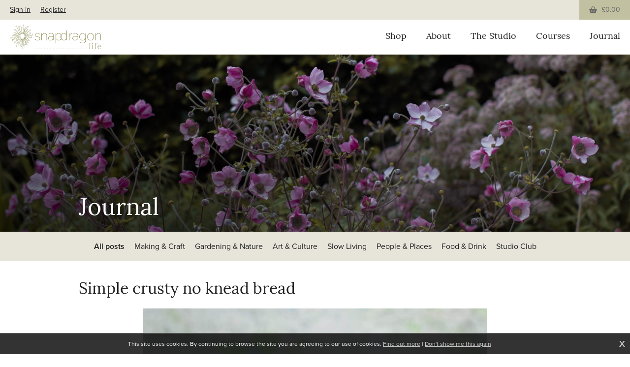

--- FILE ---
content_type: text/html; charset=UTF-8
request_url: https://www.snapdragonlife.com/news/blog/simple-crusty-no-knead-bread/
body_size: 4780
content:
<!DOCTYPE html>
<html lang="en">
<head>
<title>Simple crusty no knead bread | Snapdragon Life</title>
<meta http-equiv="Content-Type" content="text/html; charset=utf-8">
<meta name="viewport" content="width=device-width, initial-scale=1.0">
<meta name="p:domain_verify" content="9023e06b00d4bf75844293987041daaa">
<base href="https://www.snapdragonlife.com/">
<link rel="stylesheet" href="https://use.typekit.net/mqi2xqn.css">
<link rel="stylesheet" type="text/css" href="templates/snap23.max.css?0522">
<link rel="alternate" type="application/rss+xml" title="RSS" href="feed/blogs/blog/">
<link rel="alternate" type="application/rss+xml" title="RSS | Comments" href="feed/blogs/blog/simple-crusty-no-knead-bread/comments/">
<link rel="image_src" href="https://www.snapdragonlife.com/siteimages/blog/resized/bread-1517741202-0-700.jpg">

<meta name="description" content="making simple no knead bread">
<link rel="canonical" href="https://www.snapdragonlife.com/news/blog/simple-crusty-no-knead-bread/">
<meta property="og:type" content="article"><meta property="og:site_name" content="Snapdragon Life"><meta property="og:title" content="Simple crusty no knead bread"><meta property="og:image" content="https://www.snapdragonlife.com/siteimages/blog/bread-1517741202-0.jpg"><meta property="og:description" content="making simple no knead bread"><meta name="description" content="making simple no knead bread"><meta name="twitter:card" content="summary_large_image"><meta name="twitter:site" content="@snapdragonjane"><meta name="twitter:creator" content="@snapdragonjane"><meta name="twitter:title" content="Simple crusty no knead bread"><meta name="twitter:description" content="making simple no knead bread"><meta name="twitter:image" content="https://www.snapdragonlife.com/siteimages/blog/bread-1517741202-0.jpg">
<script async defer data-pin-hover="true" src="//assets.pinterest.com/js/pinit.js"></script>
<script async src="https://www.googletagmanager.com/gtag/js?id=G-S1PWGK8V8D"></script>
<script>
  window.dataLayer = window.dataLayer || [];
  function gtag(){dataLayer.push(arguments);}
  gtag('js', new Date());

  gtag('config', 'G-S1PWGK8V8D');
</script>
<!-- Facebook Pixel Code -->
<script>
!function(f,b,e,v,n,t,s){if(f.fbq)return;n=f.fbq=function(){n.callMethod?
n.callMethod.apply(n,arguments):n.queue.push(arguments)};if(!f._fbq)f._fbq=n;
n.push=n;n.loaded=!0;n.version='2.0';n.queue=[];t=b.createElement(e);t.async=!0;
t.src=v;s=b.getElementsByTagName(e)[0];s.parentNode.insertBefore(t,s)}(window,
document,'script','//connect.facebook.net/en_US/fbevents.js');

fbq('init', '1502576540056057');
fbq('track', "PageView");</script>
<noscript><img height="1" width="1" style="display:none" src="https://www.facebook.com/tr?id=1502576540056057&amp;ev=PageView&amp;noscript=1"></noscript>
<!-- End Facebook Pixel Code -->
</head>
<body onload="" class="page_blogs pf-blogs-blog">
<div class="skipto"><a href="/news/blog/simple-crusty-no-knead-bread/#menu" tabindex="0">Skip to menu</a>
<a href="/news/blog/simple-crusty-no-knead-bread/#contentstart" tabindex="0">Skip to content</a></div>

<div id="msgwrap"><div id="msgbar" onclick="hidebar();" title="Click to close"><span id="message"></span></div></div>
<div id="topbar"><div id="topcont"></div></div>

<div class="topbar"><div class="barleft"><a href="store/account/" class="account">Sign in</a><a href="store/account/register/" class="register">Register</a></div><div class="barright"><a href="store/basket/" class="checkout basketempty"><span class="textlabel">My basket</span><span class="basketinfo">£0.00</span></a></div>
	</div>
	<header>
	<a href="./" class="logo"><span class="textlabel">Snapdragon Life</span></a>

	<div id="menubutton" tabindex="0"><div class="rowbar rowtop"></div><div class="rowbar"></div><div class="rowbar rowbottom"></div><span class="textlabel">Menu</span></div>
	<nav id="menu"><ul class="fl_menu fl_menucount5"><li id="menu_e_68"><a href="https://www.snapdragonlife.com/store/"><span class="menuwrap">Shop</span></a></li><li id="menu_c_about"><a href="content/about/"><span class="menuwrap">About</span></a></li><li id="menu_c_members"><a href="content/members/"><span class="menuwrap">The Studio</span></a></li><li id="menu_c_courses"><a href="content/courses/"><span class="menuwrap">Courses</span></a></li><li id="menu_c_blog"><a href="content/blog/"><span class="menuwrap">Journal</span></a></li></ul></nav><div id="menubg"></div></header>

<main id="contentstart">
<div id="imgfade" class="hasfades" data-interval="5000" data-delay="0"><div class="fadeimg" style="background-image: url('siteimages/headers/japanese-anenome-long.jpg');"></div><h1 class="maintitle"><span class="wrapper">Journal</span></h1></div><div class="blogfilters"><a href="content/blog/" class="curfilter">All posts</a><a href="content/blog/?filter=making">Making &amp; Craft</a><a href="content/blog/?filter=gardening">Gardening &amp; Nature</a><a href="content/blog/?filter=Art">Art &amp; Culture</a><a href="content/blog/?filter=slow%20living">Slow Living</a><a href="content/blog/?filter=place">People &amp; Places</a><a href="content/blog/?filter=recipe">Food &amp; Drink</a><a href="content/blog/?filter=Studio%20Club">Studio Club</a></div><div class="wrapper">

<div class="fl_blogpost1"><h2 class="fl_blogentrytitle">Simple crusty no knead bread</h2>

<p>
<img src="siteimages/blog/resized/bread-1517741202-0-700.jpg" alt="" class="cms_inplace" width="700" srcset="siteimages/blog/resized/bread-1517741202-0-700.jpg 700w, siteimages/blog/resized/bread-1517741202-0-700@2x.jpg 1400w" sizes="100vw"></p>
<p>When I began making bread - in my early twenties, living in Glasgow, working in an office job that I was growing out of - I was a champion kneader.  I took all my stresses out on that ball of dough. </p>
<p>At the same time my Dad was extolling the virtues of a 'no knead' bread that he made every week - it was bread, technically, but it was bread with the texture of a rock. That probably was one of the reasons that I bought into the idea that to have a light, edible, delicious loaf of bread, you needed to knead.</p>
<p>Then, running my own business, baking bread became something that I fitted into the corners of life and I had to simplify the whole process if I was going to do it at all. My children weren't keen on the heaviness of my Dad's brand of bread, and I gradually developed an alternative, cutting down the kneading, ramping up the amount of liquid.</p>
<p>Four years ago I learned how to make sourdough bread with the amazing Kat Goldin at <a target="_blank" href="https://garturstitchfarm.com">Gartur Stitch Farm</a>, but as bread is the only thing I bake regularly I keenly felt the waste as I discarded the discard.  Then sourdough baking became popular and I found I just couldn't bring myself to do it any more - a BIG personality flaw - and my poor starter languished.  However, if you want to learn to bake sourdough bread simply - go see Kat!</p>
<p>What the sourdough did demystify for me however was "the Dutch oven' which I had seem mentioned in so many books - I had assumed that it was a rare and specialist piece of equipment.  When it actually turned out to be an old lidded pan that could go in the oven that made everything easier -  I already had a couple of those, too chipped for regular cooking, hanging around looking burned and taking up space.</p>
<p>So, when I went back to baking with yeast 2 years ago, I spent time honing my technique until it became simpler and simpler, more and more forgiving - stirring rather than kneading. </p>
<p>Now bread making is a ten minute process in total - with some time for the dough to rise (from 3 to 24 hours) and 50 minutes in the oven.</p>
<p>If you fancy having a go here is a video - the only remotely tricky bit is having the courage to leave the dough really wet which is what makes it light.</p>
<p><iframe width="560" height="315" src="https://www.youtube.com/embed/4zXJ9U7_Svk" title="YouTube video player" frameborder="0" allow="accelerometer; autoplay; clipboard-write; encrypted-media; gyroscope; picture-in-picture; web-share" allowfullscreen=""></iframe></p>
<p>You can also <a target="_blank" href="https://view.flodesk.com/pages/64063514e53da0b99ec98d0f">get a download of the recipe here.</a></p><div class="blogfooter"><h4><a target="_blank" href="https://view.flodesk.com/pages/6187e9cd0b51fd1569c55897">Relax into the weekend with my Friday Letters delivered straight to your inbox.</a></h4></div><h3>You may also enjoy …</h3><div class="newsitems"><a href="news/blog/the-accidental-foraging-expert/" class="newsitem"><div class="newsimagewrap"><div class="newsimage hasretina" rel="orig270" style="background-image:url('siteimages/blog/resized/nettles_in_bowl-270-news.jpg');"></div></div><h4 class="newshead">The accidental foraging expert (my tv appearance)</h4><p class="newstext">recipe for foraged nettle risotto</p><p class="newsdate">7 years ago</p></a><a href="news/blog/fig-leaf-ice-cream/" class="newsitem"><div class="newsimagewrap"><div class="newsimage hasretina" rel="orig270" style="background-image:url('siteimages/2021/resized/fig-icecream-270-news.jpg');"></div></div><h4 class="newshead">Fig Leaf Ice cream</h4><p class="newstext">recipe for fig leaf ice cream</p><p class="newsdate">4 years ago</p></a><a href="news/blog/making-dried-apple-rings-with-a-dehydrator/" class="newsitem"><div class="newsimagewrap"><div class="newsimage hasretina" rel="orig270" style="background-image:url('siteimages/blog/resized/apple-chips-in-jar-270-news.jpg');"></div></div><h4 class="newshead">Making dried apple rings with a dehydrator</h4><p class="newstext">how to make dried apple rings in a dehydrator</p><p class="newsdate">7 years ago</p></a><a href="news/blog/making-preserved-lemons/" class="newsitem"><div class="newsimagewrap"><div class="newsimage hasretina" rel="orig270" style="background-image:url('siteimages/blog/resized/bowl-of-lemons-270-news.jpg');"></div></div><h4 class="newshead">Making preserved lemons</h4><p class="newstext">how to make preserved lemons recipe</p><p class="newsdate">4 years ago</p></a></div><div class="fl_blogfooter"><span class="fl_tags">Tags: <a href="news/blog/tag/recipe/">recipe</a> <br></span>
</div>

<div id="pageid" style="display: none;">528</div><div id="entryid" style="display: none;"></div><div id="pagetype" style="display: none;">b</div><div id="fl_commsbox"><h3 id="comments">Comments: 0 <a href="#" id="addcomm" onclick="showform(); this.style.display='none'; return false;">(Add)</a></h3>

<div id="fl_commsform" class="fl_postingform">

You must be signed in to post a comment. If you're already a member, <a href="store/account/?from=news/blog/simple-crusty-no-knead-bread/">please sign in now</a>. If not, you can <a href="store/account/register/">create an account here</a>.</div></div><div id="fl_tracksbox"></div><div class="fl_blogend"></div></div>

<div class="fl_pagelinks" id="fl_pagelinks"><a href="news/blog/hanging-the-love-letters-to-the-land-exhibition-at-fodder-and-farm/" class="fl_later">« Later entry</a><a href="news/blog/how-to-grow-sweet-peas-from-seed/" class="fl_earlier">Earlier entry »</a></div><div style="clear: both;"></div><div class="fl_rsslinks"><a href="feed/blogs/blog/" class="rsslink"><img src="gfx/icons/rss-sm.gif" alt=""> RSS</a><a href="feed/blogs/blog/simple-crusty-no-knead-bread/comments/" class="rsslink rsscomments"><img src="gfx/icons/rss-sm.gif" alt=""> Comments</a></div></div></main>

<footer><div class="wrapper"><div class="footerboxes"><div class="footerbox socmed">
<h4>Snapdragon Life ♥ social</h4>
<p><a href="https://www.facebook.com/snapdragonlife" target="_blank" class="fb"><span class="textlabel">Find me on Facebook </span></a><a href="https://www.youtube.com/@snapdragonlife" target="_blank" class="yt"><span class="textlabel">Find us on Youtube </span></a><a href="https://instagram.com/snapdragon.life" target="_blank" class="ig"><span class="textlabel">Follow me on Instagram </span></a><a href="http://pinterest.com/snapdragonjane/" target="_blank" class="pi"><span class="textlabel">Find me on Pinterest</span></a></p>
</div><div class="footerbox">
<h4>Useful links</h4>
<ul>
<li><a href="content/store_terms/">Terms and conditions</a></li>
<li><a href="content/delivery/">Delivery information</a></li>
<li><a href="content/returns/">Returns policy</a></li>
</ul>
</div><div class="footerbox">
<h4>Legal information</h4>
<p>© Snapdragon Online Ltd, Sunnyside, Gartacharn Road, Balfron Station, Stirlingshire G63 0NH</p>
<p>Registered in Scotland, no 470446</p>
<p>Tel 01360 660 903</p>
<p>Email <a href="mailto:jane@snapdragonlife.com">jane@snapdragonlife.com</a></p>
<p><a href="http://www.fuzzylime.co.uk/" target="_blank">Responsive website design and development by fuzzylime</a></p>
</div></div></div></footer>
<img src="gfx/fl_loading.svg" alt="Loading" id="fl_loading">

<script>function doextra(){Asset.javascript('scripting/store-scripting_frontend.js');Asset.javascript('scripting/snap23.max.js?0805');Asset.javascript('scripting/quickpay.max.js?0920');}</script><script async src="https://www.snapdragonlife.com/scripting/mootools.js?0626"></script><script>function showmsg(m){setTimeout(function(){showmsg(m)},500)}function chkmooready(){if(window.MooTools)doready(); else setTimeout(chkmooready,100)}chkmooready();function doready(){Asset.javascript('https://www.snapdragonlife.com/scripting/cmsplus_frontend.js?0308');if(typeof doextra=='function'){function chkcmsready(){if(typeof showmorecookieinfo == 'function')doextra();else setTimeout(chkcmsready,100)}chkcmsready()}}</script><script async src="https://www.google.com/recaptcha/api.js"></script>

<div id="cookieinfo"></div>
</body>
</html>


--- FILE ---
content_type: text/css
request_url: https://www.snapdragonlife.com/templates/snap23.max.css?0522
body_size: 11679
content:
body{margin:0;padding:0;}
img{border:0;}
.fl_menu{list-style:none;margin:0;padding:0;}
.cms_imgleft{margin:3px 5px 5px 0;float:left;border:1px solid #5c5f5f;}
.cms_imgright{margin:3px 0 5px 5px;float:right;border:1px solid #5c5f5f;}
h1{margin:0;font-size:28pt;line-height:30pt;}
h2{font-size:20pt;line-height:24pt;}
h2, h3{margin:0 0 5px 0;}
.clear{clear:both;}
.gallthumbnail{float:left;border:2px solid #666;margin-right:5px;margin-bottom:5px;}
.fl_blogpostavatar{float:right;border:2px solid #666;margin:0 0 5px 5px;}
.fl_commentavatar{float:left;border:2px solid #666;margin:0 5px 0 0;}
.fl_commentname{display:block;margin-left:80px;text-transform:uppercase;margin-bottom:5px;font-size:8pt;}
.fl_commentmessage{display:block;margin-left:80px;}
.fl_gtname{display:block;text-transform:uppercase;margin-bottom:5px;font-size:8pt;}
.fl_gtmessage{display:block;}
.fl_blogpost1, .fl_blogpost2{border-bottom:1px dashed #f8422d;padding-bottom:5px;margin-bottom:5px;}
.fl_postinfo{text-transform:uppercase;margin-bottom:5px;font-size:8pt;}
.fl_blogfooter{clear:both;}
.fl_comment1{display:block;padding:5px;margin-top:5px;}
.fl_comment2{display:block;padding:5px;background-color:#eee;margin-top:5px;}
.fl_commclear{display:block;clear:both;}
#fl_commsbox, #fl_tracksbox{clear:both;padding-top:15px;}
.fl_bigpic{border:2px solid #666;}
.fl_bigcaption{margin-top:10px;}
.fl_rssentry{clear:both;}
.fl_rssimg{float:right;display:block;border:2px solid #666;margin:0 0 5px 5px;}
.fl_rsstitle{font-size:18pt;line-height:24pt;font-weight:bold;}
.fl_rssby{text-transform:uppercase;margin-bottom:5px;font-size:8pt;}
.fl_gallpreview1{margin-bottom:10px;padding:5px;clear:both;}
.fl_gallpreview2{margin-bottom:10px;background-color:#eee;padding:5px;clear:both;}
.fl_gallpreview1 img, .fl_gallpreview2 img{float:left;border:2px solid #666;}
.fl_galllink, .fl_galltext{display:block;margin-left:110px;}
td.fl_label{display:block;width:100px;}
.fl_mailform textarea{width:400px;height:200px;}
.fl_votebar{background-color:#fff;height:10px;}
input.fl_regform{width:100px;}
.fl_postingform{display:none;}
.fl_postingform textarea{height:100px;}
.fl_rsslinks{padding-top:10px;clear:both;text-align:right;}
.fl_rsslinks a{text-transform:uppercase;font-size:8pt;text-decoration:none;margin-left:10px;}
.fl_rating{float:right;text-align:right;}
#msgwrap{position:fixed;top:150px;left:50%;text-align:center;z-index:99;}
#msgbar{position:relative;color:#fff;border-width:3px;border-style:solid;padding:15px;font-size:28px;line-height:40px;width:300px;left:-168px;display:none;font-family:"Lucida Sans","Lucida Grande", Lucida, Tahoma, Verdana, Arial, Helvetica, sans-serif;cursor:default;}
#msgbar a{color:#fff;}
#topbar{display:none;position:fixed;z-index:99;background-color:#4ad;color:#fff;top:0;left:0;width:100%;font-size:12px;border-bottom:3px solid #079;text-align:center;}
#topbar a{color:#fff;}
#topcont{padding:10px;}
input, textarea{border:1px solid;padding:3px;background-color:#fff;border-color:#5c5f5f;font-family:Verdana, Arial, Helvetica, sans-serif;font-size:12px;}
textarea{width:300px;height:150px;}
input:hover, input:focus, textarea:hover, textarea:focus{background-color:#eee;}
.fl_later{float:left;}
.fl_earlier{float:right;}
.flmsg_alert{background-color:#4ad;border-color:#079;}
.flmsg_error{background-color:#900;border-color:#600;}
.flmsg_success{background-color:#096;border-color:#066;}
.flmsg_generic{background-color:#666;border-color:#999;}
#fl_commsbox{margin:5px;padding:5px;border:1px dotted #333;background-color:#eee;}
#fl_gallwrap{position:fixed;top:0;left:0;margin:0;padding:0;width:100%;height:100%;display:none;font:11px Arial, Helvetica, sans-serif;line-height:20px;color:#333;text-align:left;}
#fl_gallcover{position:fixed;width:100%;height:100%;top:0;left:0;margin:0;padding:0;background-color:#5c5f5f;opacity:0.8;filter:alpha(opacity=80);}
#fl_gallbox{position:relative;top:5%;margin:0 auto;background-color:#fff;padding:10px;width:100px;height:100px;}
#fl_gallpic{display:block;margin:0 auto;position:relative;top:35%;}
#fl_gallbelowpic{clear:both;display:none;padding:5px 10px 10px;margin:0 -10px;background-color:#fff;overflow:hidden;}
#fl_gallwrap a{color:#666;text-decoration:none;}
#fl_gallwrap a:hover{color:#444;}
#fl_gallprevnext{background:url('../scripting/blank.gif');position:relative;}
#fl_gallprev{position:absolute;z-index:50;}
#fl_gallnext{text-align:right;position:absolute;z-index:50;right:0;}
#fl_gallclose, #fl_gallslide{clear:right;float:right;}
a#fl_gallprev:hover, a#fl_gallnext:hover, a#fl_gallclose:hover{border-width:0;}
#fl_gallprev img, #fl_gallnext img{visibility:hidden;padding-top:50px;}
#fl_gallprev:hover img, #fl_gallnext:hover img{visibility:visible;}

:root {
	--sl-dark: #222;
	--sl-blue: #84a4ac;
	--sl-green: #c1c1a1;
	--sl-neutral: #e7e5da;
	--sl-neutrallt: #f4f1ed;
}

* { margin: 0; padding: 0; border: 0; }
html, body { min-height: 100%; background: #fff; color: var(--sl-dark); font: 16px/22px proxima-nova, sans-serif; }
p { margin: 15px 0; }
ul { margin: 15px 20px; list-style: square; }
ol { margin: 15px 20px; }
b, strong { font-weight: 600; }
blockquote { margin: 20px; padding: 15px 30px; background: var(--sl-blue); color: #fff; }
blockquote a { color: #fff; }
.giftform blockquote { padding-bottom: 20px; }
.giftform blockquote h3 { margin-top: 10px; }
a { color: var(--sl-blue); }
a:hover { text-decoration: none; color: var(--sl-green); }
img { max-width: 100%; height: auto!important; }
iframe { max-width: 100%; }

.skipto a { position: absolute; margin-left: -9999px; top: auto; width: 1px; height: 1px; overflow: hidden; color: #fff!important; padding: 10px; background: var(--sl-blue); z-index: 99; }
.skipto a:focus { margin-left: 0; width: auto; height: auto; }

h1, h2, h3, h4 { font-weight: 400; font-family: lora, serif; margin: 20px 0; }
h1 { font-size: 48px; line-height: 52px; margin-top: 10px; }
h2 { font-size: 32px; line-height: 36px; }
h3 { font-size: 24px; line-height: 28px; }
h4 { font-size: 18px; line-height: 22px; }
footer h4 { margin-top: 0; }

h1 b, h1 strong, h2 b, h2 strong, h3 b, h3 strong, h4 b, h4 strong, h5 b, h5 strong { font-weight: 400; }

.wrapper { max-width: 960px; margin: 0 auto; position: relative; padding: 0 20px; display: block; }

.topbar { height: 40px; background: var(--sl-neutral); overflow: hidden; padding-left: 20px; font-size: 14px; line-height: 40px; }
.barleft { float: left; }
.barleft a { margin-right: 20px; color: var(--sl-dark); }
.barright { float: right; }
.barright .checkout { text-decoration: none; background: var(--sl-green) url('../gfx/icon-basket-black.svg') no-repeat 20px center; background-size: 16px auto; color: var(--sl-dark); display: inline-block; padding: 0 20px 0 46px; }
.barright .basketempty { cursor: default; color: #666!important; opacity: 1!important; background-image: url('../gfx/icon-basket-grey.svg'); }

header { position: sticky; padding: 10px 20px; top: 0; background: #fff; z-index: 40; border-bottom: 1px solid var(--sl-neutral); }
.logo { display: block; width: 185px; height: 50px; background: url('../gfx/snapdragon-life-2021.png') no-repeat center; background-size: contain; }

#menu { position: absolute; right: 20px; top: 15px; }
.fl_menu { margin: 0; list-style: none; height: 40px; }
.fl_menu li, .fl_menu a, .fl_menu a span { display: inline-block; vertical-align: top; }
.fl_menu a { font: 18px/40px lora, serif; text-decoration: none; color: var(--sl-dark); margin-left: 40px; }
.fl_menu a:hover { color: var(--sl-green); opacity: 1; }

main { display: block; min-height: calc(100vh - 431px); box-sizing: border-box; padding: 0 0 40px; }
.page_front main { padding: 0; }
.page_front .wrapper, .pf-content-blog .wrapper, .pf-content-the-studio .wrapper, .pf-content-the-garden .wrapper, .pf-content-members .wrapper, .pf-store-category- .wrapper, .page_product .wrapper { max-width: 1200px; }

#imgfade { background: var(--sl-neutrallt); height: 600px; max-height: 50vh; min-height: 300px!important; position: relative; overflow: hidden; margin-bottom: 40px; }

.fadeimg { position: absolute; top: 0; bottom: 0; left: 0; right: 0; background-size: cover; background-position: center; background-color: var(--sl-neutrallt); text-decoration: none; }
#imgfade:after { position: absolute; top: 0; bottom: 0; left: 0; right: 0; content: ''; background: linear-gradient(23deg, rgba(0,0,0,0.6), rgba(0,0,0,0) 75%); }
.hasfades>a { display: none; }
.hasfades>a:first-child { display: block; opacity: 1!important;  }
.hasfades.fadejs .fadeimg { display: block; opacity: 0!important; transition: opacity 1.5s; pointer-events: none; }
.hasfades.fadejs .fadeimg.showimg { opacity: 1!important; pointer-events: auto; }
#imgfade h1 { position: absolute; bottom: 20px; margin: 0; color: #fff; left: 0; right: 0; z-index: 10; }


table { border-collapse: collapse; width: 100%; border-top: 1px solid #eee; margin: 20px 0; }
tr { border-bottom: 1px solid #eee; font-size: 14px; line-height: 20px; }
tr.headerrow, tr.overalltot { font-weight: bold; }
tr.headerrow { background: var(--sl-green)!important; color: var(--sl-dark)!important; text-transform: uppercase; }
tr textarea { width: 100%; box-sizing: border-box; height: 80px!important; }
tr input { width: 100px; }
tr select { width: auto; margin-right: 0; }
tr input, tr textarea, tr select { font-size: 14px; }
tr:hover { background: var(--sl-neutrallt); }
tr.basketbuttons, tr.delarea { background: transparent!important; border-bottom: 0; }
td { padding: 5px; }

.cms_imgleft { clear: left; margin: 3px 10px 10px 0; border: 0; max-width: 250px; }
.cms_imgright { clear: right; margin: 3px 0 10px 10px; border: 0; max-width: 250px; }

main ul { list-style: none; }
main li { margin-bottom: 3px; }
main li:before { color: var(--sl-blue); content: "\2022"; position: relative; top: -1px; font-size: 16px; line-height: 12px; margin: 0 7px 0 -14px; }

.fl_comment1, .fl_comment2 { padding: 15px 15px 5px; }
.fl_gallpreview2, .fl_comment2 { background: #f7f6f3; }
.fl_gallpreview1, .fl_gallpreview2 { padding: 10px; }
.fl_gallpreview1 img, .fl_gallpreview2 img, .gallthumbnail, .fl_bigpic { border: 1px solid #ccc; }
.fl_gallpreview1 img:hover, .fl_gallpreview2 img:hover, .gallthumbnail:hover { border-color: #999; }
.fl_gallpics { margin-top: 20px; }
.fl_blogfooter { display: none; }

.page_front .pageblocks { font-size: 18px; line-height: 24px; margin-bottom: 60px; }
.page_front main>.pageblocks>.colsone>.colwide { position: absolute; bottom: 0; left: 0; right: 0; top: auto; transform: none; }
.pageblocks .colsone.colshaveimage { height: 0; padding-bottom: 50%; position: relative; background-position: center; background-size: cover; }
.page_front main>.pageblocks .colsone:first-of-type:after { position: absolute; top: 0; bottom: 0; left: 0; right: 0; content: ''; background: linear-gradient(23deg, rgba(0,0,0,0.6), rgba(0,0,0,0) 75%); }
main .wrapper .pageblocks { margin-left: -20px; margin-right: -20px; }
.pageblocks .collt { color: #fff; }
.pageblocks h1, .pageblocks h2, .pageblocks h3, .pageblocks h4, .pageblocks h5 { color: inherit; }
.pageblocks h1:empty, .pageblocks h2:empty { display: none; }
.pageblocks .colsone, .pageblocks .colstwo { margin-top: 80px; }
.pageblocks>*:first-child { margin-top: 0; }
.pageblocks .threeboxes, .pageblocks .quotesboxes { margin-left: -60px;  position: relative; }
.pageblocks .threeboxes { margin-right: 20px; }
.pageblocks .threebox, .pageblocks .quotesbox { display: inline-block; vertical-align: top; width: calc(100% / 3 - 80px); margin-left: 80px; text-align: center; padding-bottom: 40px; }
.pageblocks h2.colhead, .pageblocks .colcontent h2 { font-size: 36px; line-height: 40px; }
.pageblocks h2.colhead { margin: 0; }
.pageblocks .quotesbox { text-align: left; padding-bottom: 0; padding-top: 10px; }
.pageblocks .quotesbox h2 { font-size: 90px!important; margin: 0; line-height: 40px!important; position: relative; top: 20px; }
.pageblocks .quotesbox>*:last-child { margin-bottom: 0; }
.pageblocks .threebox h2 { margin-top: 0; font-size: 24px; line-height: 28px; }
.pageblocks .colcontent a { color: inherit; }
.pageblocks .threebox a.button { position: absolute; bottom: 0; transform: translateX(-50%); margin: 0; white-space: nowrap; }

.fronttopwrap { position: absolute; bottom: 0; left: 0; right: 0; }
.fronttopinner { position: relative; max-width: 1200px; padding: 0 20px; margin: 0 auto; }
.fronttopwrap h1 { position: absolute; bottom: 20px; left: 20px; padding-right: 240px; margin: 0; font: 300 40px/44px proxima-nova, sans-serif; text-transform: uppercase; z-index: 10; }
.fronttopwrap .colcontent { position: absolute; bottom: 5px; right: 20px; width: 200px; z-index: 10; }
.fronttopwrap .colcontent a.button { display: block; margin: 0; padding: 20px 30px; }

.pageblocks .colstwo { background: var(--sl-neutrallt); position: relative; }
.pageblocks .colstwo:before { position: absolute; top: 0; left: 0; bottom: 0; left: 0; content: ''; box-shadow: 0 0 0 100vmax var(--sl-neutrallt); clip-path: inset(0 -100vmax); }
.pageblocks .colstwo .colleft.colhastext, .pageblocks .colstwo .colright.colhastext { min-height: min(620px, 50vw); font-size: 24px; line-height: 28px; position: relative; width: 50%; padding: 40px 20px; box-sizing: border-box; display: flex; flex-flow: column; justify-content: center; }
.pageblocks .colstwo .colright.colhastext { margin-left: 50%; }
.pageblocks .colstwo .colleft.colhasimage, .pageblocks .colstwo .colright.colhasimage { position: absolute; top: -20px; left: 0; bottom: -20px; right: 50%; background-size: cover; background-position: center; }
.pageblocks .colstwo .colright.colhasimage { left: 50%; right: 0; }
.pageblocks .colstwo .colcontent>*:last-child { margin-bottom: 0; }
.pageblocks .colsone.colsnoimage { text-align: center; }
.pageblocks .colsone.colsnoimage .colcontent>p>img.cms_inplace { display: inline-block; vertical-align: top; margin: 20px; max-width: calc(100% - 40px); }

.pageblocks .colsone.textfull { padding-bottom: 0!important; height: auto; }
.pageblocks .colsone.textfull.texthasbg:after { position: absolute; top: 0; left: 0; right: 0; bottom: 0; background: #000; opacity: 0.5; content: ''; }
.pageblocks .colsone.textfull.texthasbg.textdk:after { background: #fff; }
.pageblocks .colsone.textfull .colwide { position: relative; z-index: 10; text-align: center; padding: 80px!important; background: none!important; backdrop-filter: none!important; }
.pageblocks .colsone.textright .colwide, .pageblocks .colsone.textleft .colwide { position: absolute; z-index: 10; text-align: left; top: 50%; left: 40px; right: 50%; transform: translateY(-50%); box-sizing: border-box; }
.pageblocks .colsone.texttop .colwide { top: 40px; transform: none; }
.pageblocks .colsone.textbottom .colwide { top: auto; bottom: 40px; transform: none; }
.pageblocks .colsone.textright .colwide { left: 50%; right: 40px; }
.pageblocks .colsone.texthasbg.textdk .colwide { background: rgba(255,255,255,0.8); padding: 20px; backdrop-filter: blur(5px); }
.pageblocks .colsone.texthasbg.textlt .colwide { background: rgba(0,0,0,0.8); padding: 20px 20px 5px; backdrop-filter: blur(5px); }
.pageblocks .colsone.texthasbg .colwide>*:first-child { margin-top: 0; }
.pageblocks .colsone.texthasbg .colwide>*:last-child, .pageblocks .colsone.texthasbg.textdk .colwide>*:last-child>*:last-child { margin-bottom: 0; }

.blogfilters { background: var(--sl-neutral); line-height: 60px; padding: 0 10px; white-space: nowrap; overflow: auto; -webkit-overflow-scrolling: touch; margin: -40px 0  40px; text-align: center; }
.blogfilters a { color: inherit; text-decoration: none; margin: 0 10px; }
.blogfilters a.curfilter { font-weight: 600; }
.blogfilters a:hover { color: var(--sl-green); }

.blogfilters { scrollbar-width: thin; scrollbar-color: var(--sl-green) var(--sl-neutral); }
.blogfilters::-webkit-scrollbar { height: 5px; }
.blogfilters::-webkit-scrollbar-track { background: var(--sl-neutral); }
.blogfilters::-webkit-scrollbar-thumb { background-color: var(--sl-green); border-radius: 5px; }

.newsitems { display: grid; grid-template-columns: 1fr 1fr 1fr 1fr; gap: 40px; }
.newsitems a { display: block; color: inherit; text-decoration: none; }
.newsitems a .newsimagewrap { height: 0; padding-bottom: 100%; position: relative; background: var(--sl-neutral); overflow: hidden; }
.newsitems a .newsimage { position: absolute; top: 0; bottom: 0; left: 0; right: 0; background-size: cover; background-position: center; transition: transform 0.5s ease-in-out; }
.newsimagewrap.genericimage .newsimage { background: linear-gradient(55deg, var(--sl-neutral), var(--sl-green)); }
.newsitems a h4 { margin: 5px 0 0; }
.newsitems a .newstext { font-size: 14px; line-height: 18px; }
.newsitems a .newsdate { font-size: 14px; line-height: 18px; font-style: italic; margin-bottom: 0; text-align: right; }
.newsitems a:hover .newsimage { transform: scale3d(1.02,1.02,1); }


.courseboxes { display: grid; grid-template-columns: 1fr 1fr 1fr; gap: 40px; margin-top: 40px; }
.courseboxes a { display: block; overflow: hidden; color: var(--sl-dark); text-decoration: none; position: relative; }
.courseboxes a img { display: block; transition: transform 0.5s ease-in-out; }
.courseboxes a:hover img { transform: scale3d(1.02,1.02,1); }
.courseboxes a h2 { font-size: 18px; line-height: 22px; margin: 0; background: #fff; padding: 5px 0; position: relative; }
.courseboxes .imgholder { padding-bottom: 100%; background: linear-gradient(55deg, var(--sl-neutral), var(--sl-green)); transition: transform 0.5s ease-in-out; }
.courseboxes a:hover img, .courseboxes a:hover .imgholder { transform: scale3d(1.02,1.02,1); }

.modulesdone { background: var(--sl-blue); color: #fff; text-align: center; padding: 10px; margin: 20px 0; }
.coursebox.moduledone .blogtext:after, .coursebox.moduleinpro .blogtext:after { content: '\2713'; position: absolute; top: 5px; right: 5px; font-size: 18px; line-height: 18px; background: var(--sl-green); padding: 5px; width: 18px; height: 18px; border-radius: 50%; text-align: center; }
.coursebox.moduleinpro .blogtext:after { content: '\21bb'; background: var(--sl-neutral); }
.courseblocks { margin-top: 20px; padding-top: 20px; border-top: 1px solid #efede6; }
.courseblock, .modulenavigate { margin-bottom: 20px; padding-bottom: 20px; border-bottom: 1px solid #efede6; }
.courseblock>h2:first-child { margin-top: 0; }
.courseblock>*:last-child { margin-bottom: 0; }
.courseblock .video.vimeo { width: 100%; height: 0; padding-bottom: 56.25%; position: relative; }
.courseblock .video.vimeo iframe { position: absolute; top: 0; bottom: 0; left: 0; right: 0; width: 100%; height: 100%; }
.coursedownload { background: #efede6; text-decoration: none; display: block; padding: 10px 20px; border: 1px solid #969981; }
.coursedownload h2 { margin-top: 10px; color: inherit; }
.coursedownload:hover { color: #efede6; background: #969981; }

.moduleback, .modulefwd { display: inline-block; min-height: 5px; vertical-align: top; width: 50%; box-sizing: border-box; font-weight: bold; }
.moduleback { padding-right: 10px; }
.modulefwd { padding-left: 10px; text-align: right; }
form.modulecomplete input { margin: 0 auto; }

footer { clear: both; background: var(--sl-blue); padding: 60px 0 45px; }
.footerboxes { margin-left: -40px; }
.footerbox { display: inline-block; vertical-align: top; width: calc(100% / 3 - 40px); margin-left: 40px; font-size: 12px; line-height: 14px; color: #fff; }
.footerbox a { color: #fff!important; }
.footerbox ul { margin: 15px 0; list-style: none; }
.footerbox li { margin-bottom: 15px; }
footer .socmed a { width: 30px; height: 30px; margin-right: 5px; background-size: contain; background-repeat: no-repeat; display: inline-block; vertical-align: top; }
footer .socmed a.fb { background-image: url('../gfx/icon-fb-circle.svg'); }
footer .socmed a.tw { background-image: url('../gfx/icon-tw-circle.svg'); }
footer .socmed a.yt { background-image: url('../gfx/icon-yt-circle.svg'); }
footer .socmed a.ig { background-image: url('../gfx/icon-ig-circle.svg'); }
footer .socmed a.pi { background-image: url('../gfx/icon-pi-circle.svg'); }

.shopsharebar .facebook { background-image: url('../gfx/icon-fb-sm@2x.png'); }
.shopsharebar .twitter { background-image: url('../gfx/icon-tw-sm@2x.png'); }
.shopsharebar .instagram { background-image: url('../gfx/icon-ig-sm@2x.png'); }
.shopsharebar .pinterest { background-image: url('../gfx/icon-pi-sm@2x.png'); }

#fl_gallwrap { z-index: 99; }
#fl_loading { display: none; position: fixed; top: 10px; right: 10px; background: #fff; padding: 3px; border: 1px solid #ccc; width: 16px; height: 16px; }
#cookiebar { font-size: 12px; }

.fl_blogintro, .fl_blogpost1, .fl_blogpost2 { border-bottom: 1px solid #eee; padding-bottom: 40px; }
.fl_postinfo { margin-top: -10px; }
#fl_commsbox { clear: both; margin: 0; padding: 0; border: 0; background: transparent; }
.fl_commentname, .fl_commentmessage { margin-left: 0; }
.blogfooter { background: var(--sl-green); padding: 15px; color: var(--sl-dark); text-align: center; font-size: 18px; line-height: 32px; }
.blogfooter a { color: #fff!important; }
.fl_blogpost1 .cms_inplace { display: block; margin: 20px auto; }

.fl_mailform label, .fl_commform label, .fl_label, .signinform label, .sendfriend label, span.lab, .persopts label, .addreview label, .popup label, .card label, .checkoutheader { display: block; font-weight: bold; font-size: 12px; line-height: 20px; text-transform: uppercase; margin: 5px 0 0; }
input, textarea, select, .fl_mailform textarea { font: 14px proxima-nova, sans-serif; color: #333; background: var(--sl-neutrallt)!important; border: 0; width: 100%; box-sizing: border-box; padding: 10px; }
input, textarea { -webkit-appearance: none; border-radius: 0; }
input[type="checkbox"] { -webkit-appearance: checkbox; }
input[type="radio"] { -webkit-appearance: radio; }
textarea { margin-top: 3px; }
select { padding: 10px; height: 40px; }
input.checkbox { border: 0; width: auto; margin-right: 5px; }
.signuptcs { background: #fff; border: 1px solid var(--sl-neutrallt); height: 150px; padding: 10px; font-size: 12px; line-height: 16px; overflow: auto; -webkit-overflow-scrolling: touch; }
a.referral { padding-left: 26px; margin-right: 10px; background-repeat: no-repeat; background-position: left; background-size: 20px 20px; }
a.referral.fb { background-image: url('../gfx/icon-fb.png'); }
a.referral.tw { background-image: url('../gfx/icon-tw.png'); }
select#rating { display: block; }

.shopbutton, input.emailsub, input.commentsub, input.formsub, input.fblogin, #apple-pay-button, a.forumbutton, a.button { -webkit-appearance: none; display: block; width: auto; font: 600 14px/20px proxima-nova, sans-serif; margin: 10px 5px 0 0; padding: 10px 20px; color: #fff!important; border: 0; background: var(--sl-blue)!important; letter-spacing: 0.1em; text-transform: uppercase; border-radius: 0; cursor: pointer; text-decoration: none; text-align: center; }
.shopbutton:hover, input.emailsub:hover, input.commentsub:hover, input.formsub:hover, .shopbutton:focus, input.emailsub:focus, input.commentsub:focus, input.formsub:focus, input.fblogin:hover, input.fblogin:focus, #apple-pay-button:hover, #apple-pay-button:focus, a.forumbutton:hover, a.forumbutton:focus, a.button:hover, a.button:focus { background-color: var(--sl-green)!important; }
.shopbutton:active, input.emailsub:active, input.commentsub:active, input.formsub:active, input.fblogin:active, #apple-pay-button:active, a.forumbutton:active, a.button:active { opacity: 0.5; }

input.fblogin, input.fblogin:hover, input.fblogin:focus { background: #1877f2!important; }
a.forumbutton, a.button { display: inline-block; }
a.forumbutton:hover { opacity: 1; }

#paymentrequest { display: none;  }
#payment-request-button { margin-top: 10px; }
#payment-request-button, #card-element { box-sizing: border-box; }
#card-element { background: var(--sl-neutrallt); padding: 10px; min-height: 50px; }

#msgbar { font-family: proxima-nova, sans-serif; }

.accountheader { font-weight: 600; }
.signinform select { width: auto!important; }
.signinform input#titleother { visibility: hidden; width: 100px!important; }
p.loginfail, p.err { font-weight: bold; color: #c00; }

button.paymentmethod { display: block; width: 100%; background: var(--sl-blue); color: #fff; padding: 20px 20px 25px; margin: 10px 0; cursor: pointer; font: 14px/20px proxima-nova, sans-serif; text-align: left; }
button.paymentmethod span.paymenttitle { display: block; font: 24px/28px lora, serif; margin-bottom: 5px; }
button.paymentmethod:hover { opacity: 0.6; }
#payment_iframe { width: 100%; height: 600px; } 

.productsendfriend, .shopsharebar, .currencies, .accountfooter, .sortorder { color: #666; font-size: 14px; }
.shopsharebar a { padding-left: 18px; margin-right: 10px; background-size: 14px 14px; background-repeat: no-repeat; background-position: left; }
tr.basketbuttons { text-align: right; }
tr.basketbuttons td { padding-bottom: 20px; }
.storebasket img { width: 22px; }
table .shopbutton { display: inline-block; vertical-align: top; margin-right: 0; margin-left: 5px; }
.sortorder { margin: 20px 0; }
.sortorder select { font-size: 14px; width: auto; margin: 0 2px;}
.sortorder input { display: inline-block; vertical-align: middle; margin-top: -2px; }
.sortorder input:active { margin-top: 0; }
.subpages { margin: 5px 0 0; }
.subpages a { background: #969981; border: 1px solid #969981; text-decoration: none; font-weight: bold; width: 28px; line-height: 28px; display: inline-block; margin: 5px 3px 0 0; text-align: center; color: #fff!important; }
.subpages a.currentprodpage, .subpages a.currentprodpage:hover { opacity: 0.5; cursor: default; background: #efede6!important; color: #666!important; }

.productreview { padding: 10px; margin-bottom: 10px; }
.reviewtitle { float: left; font-weight: bold; }
.reviewstars { float: right; }
.reviewodd { background: #efede6; }
.reviewtime { clear: both; font-size: 12px; color: #666; text-transform: uppercase; display: block; margin: 3px 0 5px; }
.totstars { display: none; }
.reviewresponse { padding: 20px 20px 10px; background: #f7f6f3; font-size: 14px; line-height: 20px; margin: 0 20px; }
.reviewresponse span { font-weight: bold; }

.productsubcats, #productswrap { margin: -40px 0 40px -40px; }
.productsubcats .clear, #productswrap .clear, .productlinks .clear { display: none; }
.prodbox { width: calc(100% / 3 - 40px); display: inline-block; vertical-align: top; margin: 40px 0 0 40px; position: relative; overflow: hidden; text-decoration: none; overflow: hidden; color: var(--sl-dark)!important; }
.prodbox img { width: 100%; display: block; transition: transform 0.5s ease-in-out; }
.prodbox:hover img { transform: scale3d(1.02,1.02,1); }

.prodbox .prodinfo, .prodbox .catwrap { text-align: center; display: block; background: #fff; padding: 5px 0; position: relative; }
.prodbox .proddesc, .prodbox .catinfo { position: relative; display: block; width: 100%; vertical-align: middle; font: 18px/22px lora, serif; }
.prodbox .proddesc .prodtitle, .prodbox .catinfo .cattitle { display: block; padding: 0 5px; }
.prodbox .catinfo .catdesc { display: none; }
.prodbox .proddesc .prodprice, .prodbox .catinfo .catproducts { font-size: 12px; line-height: 16px; margin-top: 5px; padding: 0 5px; display: block; font-family: proxima-nova, sans-serif; font-weight: normal; }
.prodbox .catinfo .catproducts { display: none; }
.prodbox .proddesc .prodprice { font-size: 14px; line-height: 18px; }
.prodviewbutton, .prodlongdesc { display: none; }
.colpreview { display: block; color: #666!important; text-align: center; }
.colavail { display: none; }
.colbox { width: 16px; height: 16px; margin: 2px 2px 5px; display: inline-block; }

.productimg { width: 600px; float: left; margin: 3px 20px 20px 0; }
#productimg { width: 600px!important; height: 600px!important; cursor: pointer; display: block; }
.instructions { font-size: 14px; line-height: 20px; text-align: right; margin-top: 5px; }
.instrucleft { float: left; }
.productimgthumbs a { display: inline-block; margin: 5px 5px 0 0; overflow: hidden; vertical-align: top; }
.productimgthumbs img { width: 80px; display: block; transition: transform 0.5s ease-in-out; }
.productimgthumbs a:hover img { transform: scale3d(1.05,1.05,1); }

.zoomer-wrapper-big img { max-width: none; }

.productinfo { margin-left: 640px; }

.productpricing { background: #fff; font: 18px/24px lora, serif; color: var(--sl-blue);  }
.productpricing .priceline { display: block; }
.priceline { text-decoration: line-through; }
.salepriceline { color: #c00!important; margin-left: 5px; }
.productpricing .salepriceline { margin-left: 0; }
.rrpline, .saveline { display: none; }
.curprice { text-decoration: none; }
.addtobasket { margin: 20px 0 20px 0; padding: 20px 0; border-top: 1px solid #eee; border-bottom: 1px solid #eee; }
.addtobasket select { width: 200px; margin-bottom: 5px; }
span.lab { display: inline-block; width: 135px; }
.productoptioncol { margin-bottom: 1px; }
.productoptioncol .colourpick { display: inline-block; max-width: 205px; vertical-align: top;}
.productoptioncol .colbox { vertical-align: middle; margin: 0 4px 4px 0; width: 26px; height: 26px; border: 1px solid #fff; }
#outstock, .persimages .notloggedin, .persimages .loggedin { color: #666; font-size: 14px; line-height: 20px; margin-top: 10px; }
.stocknotify { display: block; margin-top: 10px; }
.persimages .notloggedin, .persimages .loggedin { display: block; }
.persimagesupload { margin: 10px 0 11px; display: block; }
.persimagesupload input { margin-bottom: -1px; width: 327px; font-size: 14px; display: block; }
.productoptioncol .coloursel { border-color: #969981; }
.persopts input { width: 327px; }
.saleicon { display: none; }

.productlinks h3 { margin: 20px 0 0 20px; border-top: 1px solid #eee; padding-top: 20px; }
.rhs h2, .rhs h3 { clear: right; }
#popup { width: 450px; background: #efede6; border: 1px solid #999; position: fixed; top: 20%; left: 50%; margin: 0 0 0 -226px; display: none; color: #5c5f5f; z-index: 40; }
#popup h3 { background: #969981; color: #fff; margin: 0; padding: 10px; line-height: 20px; }
#popup p { padding: 10px; margin: 0; }
#popup .popupclose { float: right; width: 40px; height: 40px; text-align: center; font: bold 28px/40px Raleway, Helvetica, Arial, sans-serif; background: url('../gfx/popup-close.png'); background-size: 40px 40px; }
#popup #mc-embedded-subscribe-form { padding: 5px 10px 10px!important; }
#popup #mc-embedded-subscribe-form input.email { margin-right: 0!important; width: 418px!important; background: #fff!important; }

.pagesendfriend { padding: 20px 10px; }
.pagesendfriend h3 { margin-top: 0; }
.pagesendfriend textarea { height: 100px; }
.pagesendfriend .sfprodname { font-weight: bold; }

.fl_rsslinks { display: none; }


a, input, textarea, .fl_menu a span, #loadmore, tr, button.paymentmethod:hover, .prodinfo, .catwrap, .colpreview, #tabs h2, #scrollleft, #scrollright, .slide:hover .slidewrap, #popupclose { transition-duration: 0.2s; transition-property: color, background, border, opacity; }
.fl_menu a span, #scrollleft, #scrollright { -webkit-transition-property:margin,opacity; transition-property:margin,opacity; }


.forums { margin: -20px 0 0 -20px; }
.forums a { display: inline-block; vertical-align: top; width: calc(100% / 3 - 20px); margin: 20px 0 0 20px; height: 80px; background: var(--sl-blue); position: relative; text-decoration: none; }
.forums a:hover { background: var(--sl-green); }
.forums a:active { opacity: 0.5; }
.forums h4 { margin: 0; position: absolute; top: 50%; left: 10px; right: 10px; transform: translateY(-50%); font-size: 16px; line-height: 20px; color: #fff; text-align: center; }



table.forumtopics thead { background: var(--sl-green)!important; color: var(--sl-dark); font-weight: bold; }
table.forumtopics thead tr { background: var(--sl-green)!important; }
table.forumtopics a { text-decoration: none; }
table.forumtopics a:hover { opacity: 1; }
table span.lptime { display: block; }
table.forumtopics td { position: relative; padding: 5px; }
table.forumtopics td a:after { content: ''; position: absolute; top: 0; bottom: 0; left: 0; right: 0; }
span.topiclocked, span.topicpinned { width: 16px; height: 16px; background: url('../gfx/icon-lock.svg') no-repeat center; background-size: contain; border-radius: 50%; display: inline-block; margin-right: 5px; }
span.topicpinned {background-image: url('../gfx/icon-pin.svg'); }

table#forumposts { border-top: 1px solid #f0f0f0; width: 100%; table-layout: fixed; } table#forumposts td { vertical-align: top; background: #fff!important; }
table#forumposts td:first-child { width: 180px; }
table#forumposts td:nth-child(2) { /*width: calc(100% - 180px); */ }
.postname { display: block; margin-top: 15px; font-weight: bold; }
.posticons { margin-top: 5px; margin-bottom: 15px; }
table#forumposts p { margin-right: 0; word-wrap: break-word; }
p.edited { font-style: italic; color: #666; text-align: right; }
p.processing { font-style: italic; color: #666; }
.ratepost { text-align: right; }
.ratepost>div { margin-left: 20px; display: inline-block; cursor: pointer; line-height: 30px; font-weight: bold; vertical-align: top; }
.ratepost>div:before { content: ''; width: 30px; height: 29px; background: url('../gfx/forum-heart@2x.png') no-repeat center; background-size: contain; display: inline-block; margin-right: 5px; opacity: 0.5; }
.ratepost>div.ratedown { display: none; }
/*.ratepost>div.ratedown:before { background-image: url('../gfx/thumb-down.svg'); }*/
.ratepost>div.ratesel:before { opacity: 1; }
.ratepost>div:hover:before { opacity: 1; transform: scale3d(1.1,1.1,1); }

.posticons>* { display: inline-block; width: 24px; height: 24px; border-radius: 50%; cursor: pointer; background-size: contain; margin-right: 5px; }
.posticons>*:hover { transform: scale3d(1.1,1.1,1); }
.posticons .replyicon { background-image: url('../gfx/icon-reply.svg'); }
.posticons .editicon { background-image: url('../gfx/icon-edit.svg'); }
.replyicon:hover { opacity: 0.6; }

.aptext { white-space: pre; margin-bottom: 20px; padding-bottom: 20px; border-bottom: 1px solid #f0f0f0; }

#showattachments, .attachments { margin-left: -5px; }
#showattachments div, .attachments .gallthumb, .attachments .filethumb { width: calc(25% - 5px); display: inline-block; vertical-align: top; box-sizing: border-box; height: 0; padding-bottom: calc(25% - 7px); cursor: not-allowed; border: 1px solid #969981; margin: 5px 0 0 5px; background-size: cover; }
#showattachments div:hover, .attachments .gallthumb:hover, .attachments .filethumb:hover { transform: scale3d(1.05, 1.05, 1); }
#showattachments div.previewvid { background-image: url('../gfx/color-bars.svg'); }
.attachments .videowrap { margin-left: 5px; }
.gallthumb img { display: block; width: 100%; }
.attachments { margin-bottom: 15px; }
.attachments .gallthumb, .attachments .filethumb { cursor: pointer; }
.previewfile, .attachments .filethumb { position: relative; background: #969981 url('../gfx/icon-download.svg') no-repeat center 15px; background-size: auto 50%!important; color: #fff; }
.previewfile { background-position: center 25px; }
.previewfile span, .attachments .filethumb span { position: absolute; bottom: 0; left: 0; right: 0; padding: 5px; background: #969981; word-wrap: break-word; }
.attachments .filethumb:hover { color: #fff; }
.gallthumb img { display: block!important; }

.replyclick { cursor: pointer; background: #eee; padding: 15px 15px 10px; font-size: 0.9em; line-height: 1.1em; margin-top: 15px; max-height: 100px; box-sizing: border-box; position: relative; overflow: hidden; }
.replyclick:after { content: ''; position: absolute; bottom: 0; left: 0; right: 0; height: 15px; background: linear-gradient(rgba(238,238,238,0),#eee); }
.replyclick p { margin: 5px 0; }
.replyclick:hover { background: #916150; color: #fff; }
.replyclick:hover:after { background: linear-gradient(rgba(145,97,80,0),#916150); }
.origpostby { font-weight: bold; }

.avatar { width: 120px; height: 120px; display: inline-block; border-radius: 50%; position: relative; margin-right: 10px; vertical-align: middle; }
.avatarimg { position: absolute; top: 10px; right: 10px; bottom: 10px; left: 10px; border-radius: 50%; background-size: cover; }

.postinfo .avatar { width: 50px; height: 50px; display: block; margin-bottom: 5px; background: #969981 url('../gfx/user-white.svg') no-repeat center; background-size: contain; }
.postinfo .avatarimg { top: 0; right: 0; bottom: 0; left: 0; }
.origpostby .avatar { display: none; }

.profileinfo { vertical-align: bottom; display: inline-block; margin: 0; }
.profileinfo h2 { margin: 0; }
.profileinfo h3 { margin: 10px 0 0; }

.profileresults { margin: -20px 0 0 -20px; }
.profileresults a { width: calc(25% - 20px); margin: 20px 0 0 20px; text-align: center; display: inline-block; vertical-align: top; }
.profileresults a h4 { color: inherit; margin: 10px 0; }
.profileresults .avatar { margin-right: 0; }

div.profilepic { margin: 10px 0; width: 150px; height: 150px; border-radius: 50%; position: relative; overflow: hidden; box-sizing: border-box; border: 2px solid #969981; background: #969981; }
div.profilepic img { display: block; max-width: 100%; }
#profileupdate { position: absolute; top: 0; bottom: 0; left: 0; right: 0; cursor: pointer; background: rgba(0,0,0,0.5) url('../gfx/icon-plus.svg') no-repeat center; background-size: 38px 38px; opacity: 0; border-radius: 50%; transition: all 0.25s; }
#profileupdate.haspic { background-image: url('../gfx/icon-edit-white.svg'); }
#profileupdate:hover { opacity: 1; }
#popuptext h2 { margin-top: 10px; }

.uploadwrap { height: 200px; position: relative; }
#upload { background: #eee; padding: 0 10px; border: 2px dashed var(--sl-green); text-align: center; font-weight: 600; font-size: 24px; line-height: 32px; cursor: pointer; color: var(--sl-dark); position: absolute; top: 0; left: 0; right: 0; bottom: 0; display: table-cell; transition: all 0.5s; }
#upload.hovered { background: var(--sl-green); border-color: var(--sl-green); color: var(--sl-dark)!important; }
#upload:hover { color: var(--sl-dark); }
#uploadtext { position: absolute; top: 50%; left: 10px; right: 10px; transform: translateY(-50%); }

#uploadwrap { -webkit-transition-duration: 0.5s; transition-duration: 0.5s; overflow: hidden; max-height: 600px; }
#uploadwrap.min { max-height: 0; }
#profilepick { max-height: 0; -webkit-transition-duration: 1s; transition-duration: 1s; overflow: hidden; }
#profilepick.picshown { max-height: 600px; max-width: 500px; margin: 0 auto; }
#profilepic input.formsub { margin: 10px auto; }
.piccropwrap { height: 0; padding-bottom: 100%; position: relative; }
#piccrop { position: absolute; top: 0; bottom: 0; left: 0; right: 0; background: #f6f6f6; }
#imghidewrap { display: none!important; position: fixed; top: -9999px; left: -9999px; }

#popupcover { position: fixed; top: 0; left: 0; right: 0; bottom: 0; z-index: 90; background: rgba(0,0,0,0.5); -webkit-transition-property: opacity; transition-property: opacity; -webkit-transition-duration: 0.5s; transition-duration: 0.5s; opacity: 0; }
#popupcover.hidden { display: none; }
#popupcover.isshown { display: block; opacity: 1; }
#popupwrap { position: fixed; top: 10%; left: 20%; right: 20%; bottom: 10%; overflow: auto; -webkit-overflow-scrolling: touch; }
#popupinfo { background: #fff;  padding: 10px 20px 20px; }
.popupclosewrap { float: right; margin: -10px -20px 20px 20px; width: 30px; height: 1px; }
#popupclose { width: 20px; height: 30px; position: fixed; background: var(--sl-green); color: #fff; cursor: pointer; padding: 0 1px 0 9px; font-size: 28px; line-height: 28px; overflow: hidden; }
#popupclose:hover { background: var(--sl-blue); }

.ratepost>div:before, #showattachments div:hover, .attachments .gallthumb:hover, .attachments .filethumb:hover, .replyclick, .replyicon { transition: all 0.2s; }

.delneeded { color: #c00; }

.checkstep { border: 1px solid var(--sl-neutral); margin-bottom: 1px; }
.curstep { border-color: var(--sl-green); }
.checkstep>h3 { cursor: default; background: var(--sl-neutral); color: var(--sl-green); padding: 5px 10px 10px; margin: 0; transition-duration: 0.25s; }
.checkstep>h3 span { margin-left: 15px; }
.curstep>h3 { background: var(--sl-green); color: var(--sl-neutrallt)!important; }
.curstep>h3 span { color: var(--sl-dark)!important; }
.checkstep>h3.canclick { cursor: pointer; }
.checkstep>h3.canclick:hover { color: var(--sl-blue); }
.checkcont { overflow: hidden; padding: 1px 10px 10px; }
.checkstep .checkcont { display: none; }
.curstep .checkcont { display: block; }
.checkstep .buttons { float: left; width: 100%; }
.checkstep input.checkoutback { float: left; }
.checkstep input.checkoutcont { float: right; margin-right: 0; }

.checkoutform .headerrow td, .storebasket .headerrow td { text-transform: uppercase; color: var(--sl-dark); background: var(--sl-green); }
.checkoutform table { border-collapse: collapse; width: 100%; }
.checkoutform td { padding: 3px; }
.checkoutform td img { margin: 0; position: static; }
.checkoutform table thead, .checkoutform .checkoutheader { font-weight: bold; text-transform: uppercase; font-size: 12px; }
.checkoutform table thead td { background: var(--sl-green); color: var(--sl-dark); }
.checkoutform td.piccol { width: 32px; }
.checkoutform td.pricecol { width: 50px; }
.checkoutform td.rhs, .checkoutform td.price { text-align: right; }
.checkoutform tr.totrow { font-weight: bold; }
.checkoutform td.notes { color: #999; }
.rowodd { background: #e0dddc; }
.checkoutform p.err { font-weight: bold; color: #c00; }
.checkoutform p.err a { color: #c00; }
table.checkoutnew { margin: 5px 0; }
input#giftwrap { width: auto; margin: 0 0 0 5px; }
#giftwrapinfo { max-height: 0; overflow: hidden; opacity: 0; -webkit-transition-duration: 0.2s; transition-duration: 0.2s; }
#giftwrapinfo.shown { max-height: 120px; opacity: 1; }

.checkoutform label.address { text-transform: none; margin: 0 0 -1px; border: 1px solid #c7c2c1; background: var(--sl-neutrallt); padding: 9px 5px; font: normal 12px/18px "SourceSansPro", Helvetica, Arial, sans-serif; color: #666; letter-spacing: 0; cursor: pointer; transition: all 0.2s; }
.checkoutform label.address:hover { background: var(--sl-neutral); }
.checkoutform label.curaddress { background: var(--sl-blue)!important; border-color: var(--sl-blue); color: #fff; position: relative; cursor: default; }
.checkoutform label.address input { width: auto; margin: 0 3px 0 0; background: transparent; border: none; }

.checkoutform .checkoutleft { float: left; width: 49%; margin-right: 2%; margin-top: 5px; }
.checkoutform .checkoutleft input { font-size: 11px; }
.checkoutform .checkoutleft select { width: auto; max-width: 250px; margin: 0 0 0 5px; }
.checkoutform .checkoutright { float: left; margin-top: 3px; width: 49%; }
.checkoutform .checkoutright p { margin: 5px 0; }
.checkoutform textarea { height: 75px; margin-top: 5px; font-size: 12px; }

#addresscover { position: fixed; top: 0; left: 0; bottom: 0; right: 0; background: rgba(0,0,0,0.6); z-index: 50; display: none; }
#newaddress { width: 408px; margin: 50px auto; background: #fff; padding: 10px 20px 20px; border: 1px solid #ccc;  }
#newaddress input, #newaddress select { width: 100%; box-sizing: border-box; }
#newaddress input.shopbutton { float: left; width: auto; }

.checkcont .basketbuttons { display: none; }
input#delname { font-size: 12px; margin-bottom: 10px; }

#cardwrap input, #cardwrap select { -webkit-transition-duration: 0.2s; transition-duration: 0.2s; -webkit-transition-property: border; transition-property: border; }
div#cardwrap { position: relative; }
input#cardnumber { padding-left: 55px; }
div#cardtype { position: absolute; background: url('../gfx/cards@2x.png') no-repeat left top; left: 9px; bottom: 4px; width: 37px; height: 22px; background-size: 37px auto; }
.cardlabel { border-top: 1px solid #eee; border-bottom: 1px solid #eee; margin-top: -1px; padding: 6px 5px 5px; margin: 0 0 -1px!important; }
span.cardgraphic { display: inline-block; background: url('../gfx/cards@2x.png') no-repeat left top; width: 37px; height: 22px; vertical-align: middle; position: relative; top: -2px; background-size: 37px auto;}
div#cardtype.applepay, span.cardgraphic.applepay { background-position: left bottom; }
div#cardtype.amex, span.cardgraphic.amex { background-position: left -66px; }
div#cardtype.mastercard, span.cardgraphic.mastercard { background-position: left -44px; }
div#cardtype.visa, span.cardgraphic.visa { background-position: left -22px; }
div#cvcwrap, div#expirywrap { display: inline-block; vertical-align: top; margin-right: 10px; }
input#cvc { width: 120px; }
select#expirymonth { width: 120px; margin-right: 5px; display: inline-block; }
select#expiryyear { width: 80px; display: inline-block; }
.valid { border-color: #0c0!important; }
.error { border-color: #c00!important; }
.err { color: #c00; font-weight: bold; }
input.disabled { opacity: 0.5; cursor: not-allowed; }
.textlabel { position: absolute; left: -9999px; }
.cardlabel.expired .details { text-decoration: line-through; }


.productpricing .memberprice, .prodprice .memberprice { display: inline; }
span.nm { display: block; font-size: 0.75em; letter-spacing: 0; }
.memberline .pricedesc { display: block; color: #c00!important; letter-spacing: 0; text-transform: none; }
.memberline a { color: #c00!important; }
.outquota td { background: rgba(97,219,8,0.5); color: #fff; }
.outquota td a { color: #fff!important; }

#apple-pay-button { display: block; background-image: -webkit-named-image(apple-pay-logo-white); background-repeat: no-repeat; background-position: center 13px; background-size: auto 20px; width: 150px; height: 46px; padding: 10px 0; border-radius: 10px; box-sizing: border-box; margin: 12px 0 10px; }
#apple-pay-button:active { margin-top: 14px; border-bottom: 0; height: 44px; }
input#address2, input#address3 { display: block; margin-top: 1px; }
.wasprice { display: block; text-decoration: line-through; color: #999; }
tr.problemrow { background: #c00; color: #fff; }
tr.problemrow a { color: #fff; }

#payment-request-button.prbasket { position: absolute; width: calc(100% - 150px); margin-top: -105px; }
#checkcont_1 { position: relative; }
#checkcont_1 #payment-request-button { bottom: 10px; left: 10px; margin: 0; }

.commhighlight { background: var(--sl-neutral); }
.commhighlight a { color: var(--sl-dark); }
.fl_commentmessage p { margin: 5px 0; }
.fl_comment1, .fl_comment2 { padding: 15px 15px 10px; }
.fl_commentname { font-size: 12px; }
.commentreply { opacity: 0.75; margin-top: -10px; font-size: 12px; margin-bottom: 5px; }
.commentreply>span { font-weight: bold; text-decoration: underline; cursor: pointer; }
.commentreply>span:hover { text-decoration: none; }
.commhighlight .fl_commentname { font-weight: bold; }
.commhighlight .fl_commentname span { font-weight: normal; }
.commentdoreply { display: inline-block; margin-left: 5px; background: #666  url('../gfx/icon-reply@2x.png') no-repeat 8px center; background-size: 16px 16px; color: #fff; font-weight: bold; padding: 3px 10px 3px 30px; border-radius: 5px; cursor: pointer; transition: all 0.2s; }
.commentdoreply:after { content: 'Reply'; }
#replyto { display: inline-block; vertical-align: middle; margin-left: 5px; opacity: 0.75; }
#replyremove { display: inline-block; vertical-align: middle; width: 24px; height: 24px; border-radius: 5px; background: #666 url('../gfx/icon-close@2x.png') no-repeat center; background-size: 12px 12px; cursor: pointer; transition: all 0.2s; margin-left: 5px; }
.commentdoreply:hover, #replyremove:hover { opacity: 0.6; }

#addimages .previewimage, .fl_commentimages a { background-size: contain; width: 128px; height: 128px; border: 1px solid #eee; margin: 0 5px 5px 0; display: inline-block; vertical-align: top; } 
.fl_commentimages a { margin-top: 10px; }
.fl_commentimages a:hover { border-color: #ccc; opacity: 1; }
.fl_commentimages a img { max-width: 100%; }

.forumsearch { position: relative; padding-right: 95px; }
.forumsearch input[type=text] { width: 100%; box-sizing: border-box; margin: 0; }
.forumsearch input[type=submit] { width: 90px; box-sizing: border-box; position: absolute; top: 0; right: 0; margin: 0; padding: 10px 0; }
.searchhl { font-weight: bold; background: #916150; color: #fff; }

@media all and (max-width: 1149px) {
	body { min-width: 320px; -webkit-text-size-adjust: none; }
	.productimg { width: 550px; }
	#productimg { width: 550px!important; height: 550px!important; }
	.productinfo { margin-left: 590px; }
}
@media all and (max-width: 1029px) {
	.productimg { width: 500px; }
	#productimg { width: 500px!important; height: 500px!important; }
	.productinfo { margin-left: 540px; }
}
@media all and (max-width: 979px) {
	.pageblocks h2.colhead, .pageblocks .colcontent h2 { font-size: 32px; line-height: 36px; }
	.pageblocks .colstwo .colleft.colhastext, .pageblocks .colstwo .colright.colhastext { font-size: 18px; line-height: 22px; }
}
@media all and (max-width: 879px) {
	.newsitems { grid-template-columns: 1fr 1fr 1fr; }
	.fl_blogpost1 .newsitems a:nth-of-type(4) { display: none; }
	.productimg { width: 450px; }
	#productimg { width: 450px!important; height: 450px!important; }
	.productinfo { margin-left: 490px; }
	.pageblocks .threeboxes, .pageblocks .quotesboxes { margin-left: -20px; }
	.pageblocks .threebox, .pageblocks .quotesbox { width: calc(100% / 3 - 40px); margin-left: 40px; }

}
@media all and (max-width: 799px) {
	.productimg { width: 400px; }
	#productimg { width: 400px!important; height: 400px!important; }
	.productinfo { margin-left: 440px; }
	.pageblocks .quotesboxes { margin-left: 0; }
	.pageblocks .quotesbox { margin: 10px 0 0; display: block; width: auto; }
	.pageblocks .colsone.textfull .colwide { padding: 40px!important; }
}

@media all and (max-width: 767px) {
	.cms_imgleft, .cms_imgright { max-width: 200px; }

	.checkoutform .checkoutleft, .checkoutform .checkoutright { width: 100%; margin-right: 0; }
	td.lastpost { display: none; }
	.footerboxes { margin-left: 0; }
	.footerbox { display: block; margin: 40px 0 0; width: auto; text-align: center; }
	footer { padding-top: 20px; }

	#menubutton { position: absolute; bottom: 15px; right: 10px; width: 40px; height: 40px; cursor: pointer; z-index: 20;  }
	#menubutton:active { opacity: 0.6; }
	#menubutton .rowbar { position: absolute; top: 19px; left: 11px; width: 18px; height: 3px; background: var(--sl-dark); border-radius: 2px; }
	#menubutton .rowtop { top: 13px; }
	#menubutton .rowbottom { top: 25px; }

	#menu { position: fixed; top: 0; left: 0; bottom: 0; width: 243px; z-index: 42; height: auto; right: auto; overflow: auto; padding: 0; margin: 0; -webkit-overflow-scrolling: touch; background: rgba(255,255,255,0.9); transform: translate3d(-100%, 0, 0); max-width: none; }
	#menu.menublock, #menu:focus-within { transform: translate3d(0, 0, 0); border-right: 1px solid var(--sl-neutral); }
	
	#menubg { transition: background 0.25s; }
	body.menublock #menubg { position: fixed; top: 0; left: 0; right: 0; bottom: -70px; z-index: 41; background: rgba(255,255,255,0.7); }
	.fl_menu { margin-left: 0; float: none; padding: 30px 0 0; position: static; }
	.fl_menu li, .fl_menu a { display: block!important; width: auto!important; float: none; border: 0; }
	.fl_menu>li:before { display: none; }
	.fl_menu>li>a { padding: 10px 0!important; margin: 0; text-align: center!important; background: none!important; line-height: 24px; }
	.fl_menu>li { border-bottom: 1px solid var(--sl-neutral)!important; margin: 0 10px!important; padding: 0; }
	.fl_menu>li:first-of-type { border-top: 1px solid var(--sl-neutral); }
	#menu.menutrans { -webkit-transition-duration: 0.5s; transition-duration: 0.5s; -webkit-transition-property: -webkit-transform, -ms-transform, transform; transition-property: -webkit-transform, -ms-transform, transform; }

    .fl_menu ul { position: relative; width: auto; margin: 0 0 5px; padding: 0!important; background: none; top: 0!important; max-height: 2000px!important; width: auto!important; left: 0; right: 0; border: 0; text-align: left; transform: none; }
    .fl_menu ul, .fl_menu li:hover ul, .fl_menu li.hovered ul { display: none!important; }
	.fl_menu ul li { background: transparent; border: 0!important; }
	.fl_menu ul a { text-align: center; border: 0!important; background: transparent; }
	.fl_menu li.hassubmenu>a:before { content: "\25BC"; transform: rotate(-90deg); transition: transform 0.25s; }
	.fl_menu li.expanded>a:before, .fl_menu li:focus-within>a:before { transform: rotate(0); }
	.fl_menu ul.tapped, .fl_menu li:hover ul.tapped, .fl_menu li.hovered ul.tapped, .fl_menu li:focus-within ul { display: block!important; }

	.fl_menu>li a:before { position: absolute; right: 10px; font-size: 0.6em; margin: 0; }
	.fl_menu>li:after { display: none; }

	#menu_i_ { position: static; }
	#menu_i_>a span { display: block; }
	.fl_menu>li>a span { position: static; transform: none; }

	.productimg { width: auto; float: none; margin: 0 auto 20px; max-width: 400px; }
	#productimg { width: 400px!important; height: 400px!important; margin: 0 auto; }
	.productinfo { margin-left: 0; }

	.page_front main>.pageblocks>.colsone:first-child { padding-bottom: 0; height: 500px; max-height: calc(80vh - 100px); }
	.fronttopwrap h1 { font-size: 32px; line-height: 36px; }
	.fronttopwrap .colcontent a.button { padding: 10px 20px; }

	.pageblocks .colsone.textright .colwide, .pageblocks .colsone.textleft .colwide { top: 0; bottom: 0; left: 0; right: 50%; padding: 40px; display: flex; flex-flow: column; justify-content: center; transform: none; }
	.pageblocks .colsone.textright .colwide { left: 50%; right: 0; }
}
@media all and (max-width: 699px) {
	.pageblocks .threeboxes { margin-left: 0; }
	.pageblocks .threebox { display: block; width: auto; margin: 40px auto 0; max-width: 400px; position: relative; }
}

@media all and (max-width: 659px) {
	.checkoutform .storebasket img { display: none!important; }
	#forumposts td { display: block; width: 100%!important; padding: 0; position: relative; }
	.posticons { margin-bottom: 0; position: absolute; top: 0; right: -5px; }
	.posttime { display: none; }
	.forums a { width: calc(100% / 2 - 20px); }
	
	.logo { width: 148px; height: 40px; }
	#menubutton { bottom: 10px; }

	html, body { font-size: 14px; }
	h1 { font-size: 36px; line-height: 40px; }
	h2, .pageblocks h2.colhead, .pageblocks .colcontent h2 { font-size: 28px; line-height: 32px; }
	h3 { font-size: 20px; line-height: 24px; }
	h4, .courseboxes a h2, .prodbox .proddesc, .prodbox .catinfo, .page_front .pageblocks, .pageblocks .colstwo .colleft.colhastext, .pageblocks .colstwo .colright.colhastext { font-size: 16px; line-height: 20px; }
	.newsitems a .newstext, .newsitems a .newsdate, .prodbox .proddesc .prodprice { font-size: 12px; }
	
	.topbar { height: 30px; }
	.topbar { font-size: 12px; line-height: 30px; }

	.newsitems, .courseboxes { grid-template-columns: 1fr 1fr; gap: 20px; }
	.productsubcats, #productswrap { margin: -20px 0 20px -20px; }
	.prodbox { width: calc(50% - 20px); margin: 20px 0 0 20px; }
	.fl_blogpost1 .newsitems a:nth-of-type(4) { display: block; }
	#imgfade, .blogfilters { margin-bottom: 20px; }
	.blogfilters { margin-top: -20px; line-height: 40px; }

	.cms_imgleft, .cms_imgright { max-width: 100%; display: block; margin: 10px auto; float: none; }

	tr, table input, table select, table textarea { font-size: 12px; }
	tr { line-height: 16px; word-wrap: break-word; }
	tr img, .priceeach { display: none; }
	
	.pageblocks .colstwo { display: flex; flex-flow: column; }
	.pageblocks .colstwo .colhasimage { position: static!important; height: 0; padding-bottom: 50%; margin: -20px 20px 0; }
	.pageblocks .colstwo .colhastext { position: static; order: 2; padding: 20px!important; display: block!important; width: auto!important; min-height: 0!important; margin: 0!important; }
	.pageblocks .colstwo:before { display: none; }
	.pageblocks .colsone.colshaveimage { padding-bottom: 66%; }
}
@media all and (max-width: 549px) {
	.fronttopwrap .colcontent, .fronttopwrap h1 { position: static; padding-right: 0; }
}
@media all and (max-width: 479px) {
	#newaddress { position: absolute; top: 0; bottom: 0; left: 0; right: 0; overflow: auto; height: auto; width: auto; -webkit-overflow-scrolling: touch; margin: 0; } #newaddress .popup { padding-bottom: 20px; }
	
	.topbar { padding-left: 10px; }
	#menubutton { right: 0; }
	header { padding: 10px; }
	.wrapper { padding: 0 10px; }
	main { padding-bottom: 20px; }
	.barright .checkout { padding: 0 10px 0 36px; background-position: 10px center; }
	
	table.orderlist td:first-child { display: none; }
	form#basketform, #checkout_5, main .wrapper .pageblocks { margin-left: -10px; margin-right: -10px; }
	#card-element { padding: 5px 10px; }
}
@media all and (max-width: 439px) {
	.pageblocks .colsone.colshaveimage { padding-bottom: 75%; }
	.pageblocks .colsone.textright .colwide { left: 40%; } 
	.pageblocks .colsone.textleft .colwide { right: 40%; }
}
@media all and (max-width: 429px) {
	#productimg { width: 300px!important; height: 300px!important; }


--- FILE ---
content_type: image/svg+xml
request_url: https://www.snapdragonlife.com/gfx/icon-ig-circle.svg
body_size: 805
content:
<svg xmlns="http://www.w3.org/2000/svg" viewBox="0 0 62 62" fill="#fff"><path d="M42.7 22.2c-.3-.7-.6-1.2-1.1-1.7s-1-.8-1.7-1.1c-.5-.2-1.3-.5-2.8-.5l-6.1-.1-6.1.1c-1.5.1-2.3.3-2.8.5-.7.3-1.2.6-1.7 1.1s-.8 1-1.1 1.7c-.2.5-.5 1.3-.5 2.8l-.1 6 .1 6.1c.1 1.5.3 2.3.5 2.8.3.7.6 1.2 1.1 1.7s1 .8 1.7 1.1c.5.2 1.3.5 2.8.5l6.1.1 6.1-.1c1.5-.1 2.3-.3 2.8-.5.7-.3 1.2-.6 1.7-1.1s.8-1 1.1-1.7c.2-.5.5-1.3.5-2.8l.1-6.1-.1-6.1c-.1-1.4-.3-2.2-.5-2.7zM31 38.7c-4.2 0-7.7-3.4-7.7-7.7s3.5-7.7 7.7-7.7 7.7 3.5 7.7 7.7-3.5 7.7-7.7 7.7zm8-13.9a1.79 1.79 0 1 1 0-3.6 1.79 1.79 0 1 1 0 3.6z"/><circle cx="31" cy="31" r="5"/><path d="M31 0C13.9 0 0 13.9 0 31s13.9 31 31 31 31-13.9 31-31S48.1 0 31 0zm14.9 37.2c-.1 1.6-.3 2.7-.7 3.6-.4 1-.9 1.8-1.7 2.7-.8.8-1.7 1.4-2.7 1.7-1 .4-2 .6-3.6.7L31 46c-4.1 0-4.6 0-6.2-.1s-2.7-.3-3.6-.7c-1-.4-1.8-.9-2.7-1.7-.8-.8-1.4-1.7-1.7-2.7-.4-1-.6-2-.7-3.6L16 31c0-4.1 0-4.6.1-6.2s.3-2.7.7-3.6c.4-1 .9-1.8 1.7-2.7.8-.8 1.7-1.4 2.7-1.7 1-.4 2-.6 3.6-.7s2.1-.1 6.2-.1 4.6 0 6.2.1 2.7.3 3.6.7c1 .4 1.8.9 2.7 1.7.8.8 1.4 1.7 1.7 2.7.4 1 .6 2 .7 3.6L46 31c0 4.1 0 4.6-.1 6.2z"/></svg>

--- FILE ---
content_type: text/javascript
request_url: https://www.snapdragonlife.com/scripting/snap23.max.js?0805
body_size: 41296
content:
const addMaximumScaleToMetaViewport = () => {
  const el = document.querySelector('meta[name=viewport]');

  if (el !== null) {
    let content = el.getAttribute('content');
    let re = /maximum\-scale=[0-9\.]+/g;

    if (re.test(content)) {
        content = content.replace(re, 'maximum-scale=1.0');
    } else {
        content = [content, 'maximum-scale=1.0'].join(', ')
    }

    el.setAttribute('content', content);
  }
};

const disableIosTextFieldZoom = addMaximumScaleToMetaViewport;

const checkIsIOS = () =>
  /iPhone|iPod/.test(navigator.userAgent) && !window.MSStream;

if (checkIsIOS()) {
  disableIosTextFieldZoom();
}

function delAttachment(el) {
	var e = {};
	e.target = el;
	deleteAttachment(e);
}

function deleteAttachment(e) {
	if(e.target.nodeName == "SPAN") e.target = e.target.parentNode;
	var attid = e.target.getAttribute('data-id');
	$('attachmentids').value = $('attachmentids').value.replace("|" + attid + "|", "|");
	if($('attachmentids').value == "|") $('attachmentids').value = "";
	e.target.dispose();
}

function handleUploads(response) {
	try {
		var json = JSON.parse(response);
		if(json.msg) showmsg(json.msgtype + "<><><>" + json.msg);
		if(json.uploads) {
			for(var i in json.uploads) {
				if(typeof json.uploads[i] == "object") {
					if($('attachmentids').value == "") $('attachmentids').value = "|";
					$('attachmentids').value += json.uploads[i].id + "|";
				
					var div = new Element('div');
					div.className = 'preview';
					div.setAttribute('data-id', json.uploads[i].id);
					div.addEvent('click', deleteAttachment);
					div.inject('showattachments');
					if(json.uploads[i].type == "v") div.addClass('previewvid');
					else if(json.uploads[i].type == "f") {
						div.addClass('previewfile');
						div.innerHTML = "<span class=\"attfile\">" + json.uploads[i].filename + "</span>";
					}
					else div.setStyle('background-image', "url('forum/" + json.uploads[i].id + "-sm.jpg')");
				}
			}
		}
	}
	catch(err) {
		console.log('not valid JSON: ' + response);
	}
}

function prepRatings() {
	$$('.ratepostjs>div').addEvent('click', function(e) {
	
		if(this.className.indexOf('rateup') != -1) var rating = 1;
		else var rating = 2;
		var postid = this.getAttribute('data-postid');

		var req = new Request({
			url: 'ajax/post-rate.php',
			method: 'post', 
			onRequest: $('fl_loading').style.display = 'block',
			onSuccess: function(response) { 
				$('fl_loading').setStyle('display', 'none');
				try {
					var json = JSON.parse(response);
					if(json.resp) {
						$('rate_' + postid).className = "ratepost ratepostjs";
						$('rate_' + postid).innerHTML = json.resp;
						prepRatings();
					
					}
					if(json.msg) showmsg(json.msgtype + "<><><>" + json.msg);
			
				}
				catch(err) {
					console.log('not valid JSON: ' + response);
					showmsg('error<><><>Post could not be rated right now.');
				}
				
				
			},
			onFailure: function() {
				$('fl_loading').setStyle('display', 'none');
				showmsg('error<><><>Post could not be rated right now.');
			}
		});
		req.send('postid=' + postid + "&rating=" + rating);
	});
	
	$$('.ratepostjs').removeClass('ratepostjs');
}

function processReplies() {
	$$('.reply').each(function(el) {
		if(el.hasAttribute('data-replytoid')) {
			var rtid = el.getAttribute('data-replytoid');
			if($('postmessage_' + rtid)) {
				el.innerHTML = "<div class=\"origpostby\">" + $('postusername_' + rtid).innerHTML + "</div><div class=\"origpost\">" + $('postmessage_' + rtid).innerHTML + "</div>";
				el.addEvent('click', function() {
					new Fx.Scroll(window, {
						offset: {
							x: 0,
							y: -200
						}
					}).toElement('post_' + rtid);
				});
				el.addClass('replyclick');
				el.removeAttribute('data-replytoid');
			}
			else el.dispose();
		}
	});
}

var crop, cropimg;

function savecrop() {
	var cropresults = crop.get();

	var myRequest = new Request({
		url: 'ajax/profile-crop.php',
		method: 'post',
		onSuccess: function(responseText){
			if(responseText == "OK") {
				showmsg("success<><><>" + "Your profile picture has been updated.");
				$('profilesrc').src = 'memberimages/' + cropimg + '.jpg';
				$('profilesrc').className = 'hasretina';
				$('profileupdate').className = 'haspic';
			}
			else {
				showmsg("error<><><>" + "Your profile picture could not be updated.");
			}
			hidepopupinfo();
			setTimeout(function() {
				$('uploadwrap').removeClass('min');
				$('profilepick').removeClass('picshown');
			}, 1000);
			$('fl_loading').setStyle('display', 'none');
		}
	});

	$('fl_loading').setStyle('display', 'block');
	
	myRequest.send('img=' + cropimg + '&crop=' + cropresults.points);
}


function uploadFile(file, url) {

    var xhr = new XMLHttpRequest();

	if (xhr.upload) {
		if(file.type == "image/jpeg" || file.type == "image/png") {
			$('upload').className = "uploading";
			$('uploadtext').innerHTML = "Uploading &hellip;";
			$('fl_loading').setStyle('display', 'block');
			xhr.upload.addEventListener("progress", function(e) {
				var pc = parseInt(e.loaded / e.total * 100);
				if(pc > 98) $('uploadtext').innerHTML = "&hellip;";
				else $('uploadtext').innerHTML = "(" + pc + "%)";
			}, false);
			xhr.onreadystatechange = function(e) {
				if (xhr.readyState == 4) {
					$('fl_loading').setStyle('display', 'none');
					if(xhr.status == 200) {
						var resp = xhr.responseText;

						if(resp == "-1" || resp == "-2") {
							if(resp == "-1") showmsg("alert<><><>" + "Sorry, you can only upload JPEG or PNG files.");
							else if(resp == "-2") {
								showmsg("alert<><><>" + "Sorry, you do not appear to be signed in.");
								hidepopupinfo();
							}
							$('upload').className = "";
							$('uploadtext').innerHTML = "Drop an image here or tap to choose an image";
						}
						else {
							if($('profilepick')) {
								$('profilepick').innerHTML = '<div id="imghidewrap"></div><div class="piccropwrap"><div id="piccrop"></div></div><input type="button" class="formsub" onclick="savecrop();" value="' + "Save image" + '"/>';
								initcrop(resp);
							}
							else {
								hidepopupinfo();
								var respbits = resp.split("<><><>");
								if(respbits[0] == "OK") {
									if($('addpicture')) {
										$('imageid').value = respbits[1];
										$('pictureopts').addClass('haspicture');
										$('mypicture').innerHTML = "<img src=\"images/" + respbits[1] + "-crop.jpg\" alt=\"" + "User uploaded image" + "\"/>";
									}
									else {
										var msg = "{\"image\":\"" + respbits[1] + "\"}";
										checkMessages(msg);
									}
								}
							}
						}
						
					}
					else {
						showmsg("alert<><><>" + "Sorry, your image could not be uploaded.");
						$('upload').className = "";
						$('uploadtext').innerHTML = "Drop an image here or tap to choose an image";
					}
				}
			};
			xhr.open("POST", url, true);
			xhr.send(file);
		}
		else {
			showmsg("alert<><><>" + "Sorry, you can only upload JPEG or PNG files.");
		}
	}
}

var facefinder_classify_region = function(r, c, s, pixels, ldim) {return -1.0;};
var ffloaded = 0;
var ctx, profileimg;

function rgba_to_grayscale(rgba, nrows, ncols) {
	var gray = new Uint8Array(nrows*ncols);
	for(var r=0; r<nrows; ++r)
		for(var c=0; c<ncols; ++c)
			gray[r*ncols + c] = (2*rgba[r*4*ncols+4*c+0]+7*rgba[r*4*ncols+4*c+1]+1*rgba[r*4*ncols+4*c+2])/10;
	return gray;
}
function tryFindFace() {
	if(ffloaded == 3) return findFace();
	else setTimeout(tryFindFace, 100);
}
function findFace() {
	ctx.drawImage(profileimg, 0, 0);
	var rgba = ctx.getImageData(0, 0, profileimg.naturalWidth, profileimg.naturalHeight).data;
	image = {
		"pixels": rgba_to_grayscale(rgba, profileimg.naturalHeight, profileimg.naturalWidth),
		"nrows": profileimg.naturalHeight,
		"ncols": profileimg.naturalWidth,
		"ldim": profileimg.naturalWidth
	}
	params = {
		"shiftfactor": 0.1,
		"minsize": 20,
		"maxsize": 1000,
		"scalefactor": 1.1
	}
	dets = pico.run_cascade(image, facefinder_classify_region, params);
	dets = pico.cluster_detections(dets, 0.2);
	qthresh = 2;
	var useFace = {};
	for(i=0; i<dets.length; ++i)
		if(dets[i][3]>qthresh)
		{
			var face = {};
			face.x = Math.round(dets[i][1]);
			face.y = Math.round(dets[i][0]);
			face.w = Math.round(dets[i][2]);
			if(Object.keys(useFace).length == 0) useFace = face;
			else if(face.w > useFace.w) useFace = face;
		}
	return useFace;
}

function initcrop(resp) {
	var respbits = resp.split("<><><>");
	cropimg = respbits[1];
	
	$('imghidewrap').innerHTML = "<canvas id=\"profilecanvas\"></canvas><img id=\"profileimage\" src=\"memberimages/tmp/" + respbits[1] + ".jpg\"/>";
	ctx = document.getElementById('profilecanvas').getContext('2d');
	profileimg = document.getElementById('profileimage');

	profileimg.onload = function() {
		ctx.canvas.width = profileimg.naturalWidth;
		ctx.canvas.height = profileimg.naturalHeight;
		ctx.drawImage(profileimg, 0, 0);
		ffloaded++;
		var cropinfo = tryFindFace();

		crop = new Croppie($('piccrop'), {
			viewport: { width: 200, height: 200, type: 'circle' }
		});
		if(cropinfo.x) {
			if(cropinfo.w != 0) {
				if(cropinfo.w < 200) {
					var diff = (200 - cropinfo.w) / 2;
					cropinfo.x = cropinfo.x - diff;
					if(cropinfo.x < 0) cropinfo.x = 0;
					cropinfo.y = cropinfo.y - diff;
					if(cropinfo.y < 0) cropinfo.y = 0;
					cropinfo.w = 200;
				}
				
				cropinfo.tlx = cropinfo.x - (cropinfo.w / 2);
				cropinfo.tly = cropinfo.y - (cropinfo.w / 2);
				cropinfo.brx = cropinfo.x + cropinfo.w;
				cropinfo.bry = cropinfo.y + cropinfo.w;
				
				if(cropinfo.tlx < 0) {
					var diff = cropinfo.tlx;
					cropinfo.tlx = 0;
					cropinfo.tly = cropinfo.tly + diff;
				}
				if(cropinfo.tly < 0) {
					var diff = cropinfo.tly;
					cropinfo.tly = 0;
					cropinfo.tlx = cropinfo.tlx + diff;
				}
				
				if(cropinfo.brx > profileimg.naturalWidth) {
					var diff = cropinfo.brx - profileimg.naturalWidth;
					cropinfo.brx = profileimg.naturalWidth;
					cropinfo.bry = cropinfo.bry - diff;
				}

				if(cropinfo.bry > profileimg.naturalHeight) {
					var diff = cropinfo.bry - profileimg.naturalHeight;
					cropinfo.brx = profileimg.naturalHeight;
					cropinfo.brx = cropinfo.brx - diff;
				}
				
				crop.bind({
					url: 'memberimages/tmp/' + respbits[1] + '.jpg',
					points: [cropinfo.tlx,cropinfo.tly,cropinfo.brx,cropinfo.bry]
				});
			}
			else crop.bind({
				url: 'memberimages/tmp/' + respbits[1] + '.jpg'
			});
		}
		else crop.bind({
			url: 'memberimages/tmp/' + respbits[1] + '.jpg'
		});
		$('uploadwrap').addClass('min');
		$('profilepick').addClass('picshown');

	}

	
}

function initupload() {
	ffloaded = 0;
	if($('profileupdate')) {
		Asset.css('templates/croppie.css', {
			onLoad: function() {
				ffloaded++;
			}
		});
	
		Asset.javascript('/scripting/pico.js', {
			onLoad: function() {
				fetch('/scripting/facefinder').then(function(response) {
					response.arrayBuffer().then(function(buffer) {
						var bytes = new Int8Array(buffer);
						facefinder_classify_region = pico.unpack_cascade(bytes);
						ffloaded++;
					});
				});
			}
		});
	}

	$('uploadfile').addEvent("change", function(e) {
		fileSelectHandler(e);
	});
	
    $('upload').addEventListener("dragover", fileDragHover, false);
    $('upload').addEventListener("dragleave", fileDragHover, false);
    $('upload').addEventListener("drop", fileSelectHandler, false);
    
    $('uploadtext').addEventListener('dragover', function() { overtext = 1; $('upload').className = "hovered"; }, false);
    $('uploadtext').addEventListener('dragleave', function() { overtext = 0; }, false);

}

var overtext = 0;
function fileDragHover(e) {
	e.stopPropagation();
	e.preventDefault();
	if(e.type == "dragover") e.target.className = "hovered";
	else if(overtext == 0) e.target.className = "";
}
function fileSelectHandler(e) {
	var url = "ajax/profile.php";
	fileDragHover(e);
	var files = e.target.files || e.dataTransfer.files;
	if($('uploadimages')) {
		for (var i = 0, f; f = files[i]; i++) uploadFile(f, url);
	}
	else uploadFile(files[0], url);
}

function initprofile() {
	$('profileupdate').addEvent('click', uploadprofile);
	window.addEvent('keydown', function(e) {
		if(e.key == "esc") hidepopupinfo();
	});
	$('popupcover').addEvent('click', function(e) {
		chkhidepopupinfo(e);
	});
	$('popupclose').addEvent('click', hidepopupinfo);
}

function uploadprofile() {
	$('popuptext').innerHTML = "<h2>Upload profile picture</h2><div id=\"uploadwrap\"><div class=\"uploadwrap\"><div id=\"upload\"><span id=\"uploadtext\">Drop an image here or tap to choose an image</span></div></div><form method=\"post\" action=\"#\" style=\"display:none;\" enctype=\"multipart/form-data\"><input type=\"file\" id=\"uploadfile\" name=\"upload\"/></form></div>";
	if($('profileupdate')) $('popuptext').innerHTML += "<div id=\"profilepick\"></div>";
	if (window.File && window.FileList && window.FileReader) initupload();
	$('upload').addEvent('click', function() {
		if($('upload').className != "uploading") $('uploadfile').click();
	});
	showpopupinfo();
}

function initimage() {
	window.addEvent('keydown', function(e) {
		if(e.key == "esc") hidepopupinfo();
	});
	$('popupcover').addEvent('click', function(e) {
		chkhidepopupinfo(e);
	});
	$('popupclose').addEvent('click', hidepopupinfo);
}

var popupshown = 0;
function showpopupinfo() {
	if(popupshown == 0) {
		popupshown = 1;
		$('popupcover').removeClass('hidden');
		setTimeout(function() {
			$('popupcover').addClass('isshown');
		}, 50);
	}
}
function hidepopupinfo() {
	if(popupshown == 1) {
		popupshown = 0;
		$('popupcover').removeClass('isshown');
		setTimeout(function() {
			$('popupcover').addClass('hidden');
		}, 510);
	}
}
function chkhidepopupinfo(e) {
	if(e.target.id == "popupcover" || e.target.id == "popupwrap") hidepopupinfo();
}

var swt = 0;
function postSub(e) {
	e.preventDefault();
	if(swt == 0) {
		swt = 1;
		var formObjects = $('postform').toQueryString().parseQueryString();
		var formJson = encodeURIComponent(JSON.encode(formObjects));
		var req = new Request({
			url: 'ajax/post.php',
			method: 'post', 
			onRequest: $('fl_loading').style.display = 'block',
			onSuccess: function(response) { 
				swt = 0;
				$('fl_loading').setStyle('display', 'none');
				try {
					var json = JSON.parse(response);
					if(json.post) {
						var tr = new Element('tr');
						tr.id = "post_" + json.postid;

						if(json.replytoid) var replybit = "<div class=\"reply\" data-replytoid=\"" + json.replytoid + "\"></div>";
						else var replybit = "";

						tr.innerHTML = "<td class=\"postinfo\"><span class=\"postname\" id=\"postname_" + json.postid + "\">" + json.postby + "</span><span class=\"posttime\">" + json.posttime + "</span><div class=\"posticons\"><div class=\"replyicon\" data-postid=\"" + json.postid + "\"><span class=\"textlabel\">Reply</span></div><a href=\"" + json.editurl + "\" class=\"editicon\"><span class=\"textlabel\">Edit</span></a></div></td><td>" + replybit + "<div id=\"postmessage_" + json.postid + "\">" + json.post + "</div></td>";

						tr.inject('forumposts');
						processReplies();

						gall = new Array();
						thumbs = new Array();
						slideon = 0;
						forceslide = 0;
						slideshow;
						picid = 0;
						showing = 0;

						getpics();

						
						$('postmessage').value = "";
						$('attachmentids').value = "";						
						$('showattachments').innerHTML = "";						
						new Fx.Scroll(window, {
							offset: {
								x: 0,
								y: -200
							}
						}).toElement('post_' + json.postid);

					}
					else {
						if(json.url) window.location = json.url;
					}
					if(json.msg) showmsg(json.msgtype + "<><><>" + json.msg);
			
				}
				catch(err) {
					console.log('not valid JSON: ' + response);
				}
				
				
			},
			onFailure: function() {
				swt = 0;
				$('fl_loading').setStyle('display', 'none');
				showmsg('error<><><>Post could not be saved right now.');
			}
			});
		req.send('json=' + formJson);
	}
	else {
		showmsg('alert<><><>Save already in progress - please wait.');
	}
}


function updateImages(resp) {
	if(resp.indexOf("[") == 0) {
		var json = JSON.parse(resp);
		json.each(function(imgid) {
			if(!$('commatts')) {
				var inp = new Element('input');
				inp.id = 'commatts';
				inp.type = 'hidden';
				inp.value = imgid;
				inp.inject($('addimages'));
			}
			else $('commatts').value += "|" + imgid;
			var el = new Element("div");
			el.className = "previewimage";
			el.setStyle('background-image', "url('/comments-images/" + imgid + "-sm.jpg')");
			el.inject($('addimages'));
			
		});
	}
	else showmsg("alert<><><>Sorry, your images could not be uploaded. Please note that you can only upload JPEG or PNG files.");
}

var markedcard = 0, stripe, paymentRequest, elements, cardstyle, card, cardElement, prButton, origbutton;

function updatepostcode() {
	$('postcode').value = $('billpostcode').value;
}

var cardtype = "", buttontext = "", lastlen = -1, toend = 0;
function markcard(el) {
	markedcard = el.id;
}
function removemark() {
	if(markedcard != 0) {
		$(markedcard).checked = false;
		markedcard = 0;
	}
}

function dostripe() {

	if(markedcard == 0) {
		$('fl_loading').setStyle('display', 'block');
		stripe.createToken(card).then(function(result) {
			$('fl_loading').setStyle('display', 'none');
			if (result.error) showmsg('alert<><><>' + result.error.message);
			else {
				$('stripeToken').value = result.token.id;
				$('payment-form').submit();
			}
		});
	}
	else $('payment-form').submit();
		
	return false;
}

function setamt(amt) {
	$('subamt').value = amt;
}
function chkamt() {
	return $('subamt').value;
}

var curstep = 1, loadinpro = 0, baseurl;

function chkloadstep(el) {
	var headno = el.id.replace(/checkhead_/, '');
	headno = headno * 1;
	if(headno < curstep && loadinpro == 0 && curstep != 5) loadstep(headno);
}

function remoteinitstripe(pubkey, totalamt, orderid, custemail, custid) {

if(!window.fetch) {
  var js = document.createElement('script');
  js.src = 'scripting/fetch.js';
  document.head.appendChild(js);
}

	stripe = Stripe(pubkey);
  	paymentRequest = stripe.paymentRequest({
  		country: 'GB',
  		currency: 'gbp',
  		total: {
  			label: 'Snapdragon Life',
  			amount: totalamt * 1
  		}
  	});
	elements = stripe.elements();
	cardstyle = {
		base: {
			color: '#333',
			lineHeight: '30px'
	  	}
	};
	cardElement = elements.create('card', { style: cardstyle, hidePostalCode: true});
	cardElement.mount('#card-element');
	prButton = elements.create('paymentRequestButton', {
	  paymentRequest: paymentRequest
    });
    
    origbutton = '';

	// Check the availability of the Payment Request API first.
	paymentRequest.canMakePayment().then(function(result) {
	  if (result) {
	  	document.getElementById('paymentrequest').style.display = 'block';
		prButton.mount('#payment-request-button');
		if($('checkcont_5')) {
			setTimeout(function() {
				$('checkcont_5').slide('in');
			}, 1000);
			setTimeout(function() {
				$('checkcont_5').slide('in');
			}, 2000);
		}

		paymentRequest.on('paymentmethod', function(ev) {
		  ev.complete('success');
      	  document.getElementById('fl_loading').style.display = 'block';
	      if(origbutton == '') origbutton = document.getElementById('paybutton').value;
	      document.getElementById('paybutton').value = 'Please wait ...';
    	  document.getElementById('paybutton').disabled = 'disabled';
		  fetch('stripe-6.40.0/payment.php', {
			method: 'POST',
			headers: { 'Content-Type': 'application/json' },
			body: JSON.stringify({ 
				payment_method_id: ev.paymentMethod.id,
				amount: totalamt,
				currency: 'gbp',
				storecard: document.getElementById('storeapplecard').checked,
				description: 'Order ' + orderid,
				statement_descriptor: 'Order ' + orderid,
				receipt_email: custemail

			})
		  }).then(function(result) {
			result.json().then(function(json) {
			  handleServerResponse(json);
			})
		  });
		});
	  }
	});
	
	document.getElementById('paybutton').addEventListener('click', function(ev) {
      document.getElementById('fl_loading').style.display = 'block';
      if(origbutton == '') origbutton = document.getElementById('paybutton').value;
      document.getElementById('paybutton').value = 'Please wait ...';
      document.getElementById('paybutton').disabled = 'disabled';
      
      if(document.getElementById('cardid').value != 0) {
		  fetch('stripe-6.40.0/payment.php', {
			method: 'POST',
			headers: { 'Content-Type': 'application/json' },
			body: JSON.stringify({ 
				amount: totalamt,
				currency: 'gbp',
				selectedcard: document.getElementById('cardid').value,
				custid: custid,
				description: 'Order ' + orderid,
				statement_descriptor: 'Order ' + orderid,
				receipt_email: custemail

			})
		  }).then(function(result) {
			result.json().then(function(json) {
			  handleServerResponse(json);
		  });
		});

      }
      else {
      
		  stripe.createPaymentMethod('card', cardElement, {
		  }).then(function(result) {
			if (result.error) {
				showmsg('alert<><><>' + result.error.message);
				document.getElementById('fl_loading').style.display = 'none';
				document.getElementById('paybutton').disabled = false;
				document.getElementById('paybutton').value = origbutton;
			} else {
			  fetch('stripe-6.40.0/payment.php', {
				method: 'POST',
				headers: { 'Content-Type': 'application/json' },
				body: JSON.stringify({ 
					payment_method_id: result.paymentMethod.id,
					amount: totalamt,
					currency: 'gbp',
					storecard: document.getElementById('storecard').checked,
					description: 'Order ' + orderid,
					statement_descriptor: 'Order ' + orderid,
					receipt_email: custemail

				})
			  }).then(function(result) {
				result.json().then(function(json) {
				  handleServerResponse(json);
				})
			  });
			}
		  });
		}
	});	

	function handleServerResponse(response) {
	  if (response.error) {
        document.getElementById('fl_loading').style.display = 'none';
		showmsg('alert<><><>' + response.error);
        document.getElementById('paybutton').disabled = false;
        document.getElementById('paybutton').value = origbutton;
	  } else if (response.requires_action) {
		stripe.handleCardAction(
		  response.payment_intent_client_secret
		).then(function(result) {
		  if (result.error) {
	        document.getElementById('fl_loading').style.display = 'none';
			showmsg('alert<><><>' + result.error.message);
	        document.getElementById('paybutton').disabled = false;
	        document.getElementById('paybutton').value = origbutton;
		  } else {
			fetch('stripe-6.40.0/payment.php', {
			  method: 'POST',
			  headers: { 'Content-Type': 'application/json' },
			  body: JSON.stringify({ payment_intent_id: result.paymentIntent.id })
			}).then(function(confirmResult) {
			  return confirmResult.json();
			}).then(handleServerResponse);
		  }
		});
	  } else {
	  	document.getElementById('stripeToken').value = response.success;
	  	document.getElementById('stripe-form').submit();
	  }
	}
}


var override = 0;
function loadcontstep(no) {
	if(loadinpro == 0 && no != curstep) {
		var vars = '';
		if(useadd == 'new') {
			var go = 0;
			showmsg('alert<><><>You must select an address to continue.');
		}
		else var go = 1;
		
		if(no == 4) {
			var dn = $('delname').value.trim();
			if(dn == '') {
				go = 0;
				showmsg('alert<><><>You must enter a name to continue.');
			}
		}
		
		if(go == 1) {
			loadinpro = 1;

			var myRequest = new Request({
				url: 'ajax/checkout.php',
				method: 'post',
				onRequest: $('fl_loading').style.display = 'block',
				onSuccess: function(responseText){
					loadinpro = 0;
					$('fl_loading').style.display = 'none';
					if(responseText.indexOf('<><><>') != -1) {
						var respbits = responseText.split('<><><>');
						if(respbits[0] == 'ERR') showmsg(respbits[1] + '<><><>' + respbits[2]);
						else {
							$('checkcont_' + respbits[0]).innerHTML = respbits[1];
							if(respbits[2] == 'del' || respbits[2] == 'bill') addsel(respbits[2], respbits[3]);
							loadstep(respbits[0]);
							if(respbits[0] == "5") {
								if($('payment-request-button')) $('payment-request-button').dispose();
								Asset.javascript('https://js.stripe.com/v3/', {
									onLoad: function() {
										remoteinitstripe(respbits[2], respbits[3]);
									}
								});
							}
						}
					}
					else alert(responseText);
				},
				onFailure: function(){
					loadinpro = 0;
					$('fl_loading').style.display = 'none';
					showmsg('alert<><><>Sorry, there is a temporary problem. Please try again later.');
				}
			});
		
			if(no == 3) {
				if($('deladd').value == '0') var sendadd = $('billadd').value;
				else var sendadd = $('deladd').value;
				vars += '&useaddress=' + sendadd + '&usebilladdress=' + $('billadd').value;
			}
			else if(no == 4) {
				vars += '&billadd=' + $('billadd').value + '&deladd=' + $('deladd').value;
			}
			else if(no == 5) {
				vars += '&billadd=' + $('billadd').value + '&deladd=' + $('deladd').value + '&delname=' + $('delname').value + '&disccode=' + $('discountcode').value;
				if($('delmethod')) vars += '&delmethod=' + $('delmethod').value;
				if($('delinst')) vars += '&delinst=' + $('delinst').value;
				if($('giftwrap')) {
					if($('giftwrap').checked == true) var gw = 1;
					else var gw = 0;
					vars += '&giftwrap=' + gw;
				}
				if($('wrapmsg')) vars += '&wrapmsg=' + $('wrapmsg').value;
			}

			myRequest.send('step=' + no + vars);
		}
	}
}

function loadstep(no) {
	if(loadinpro == 0 && no != curstep) {
		$('checkcont_' + curstep).slide('out');
		$('checkcont_' + no).slide('hide');
		$('checkout_' + no).addClass('curstep');
		$('checkcont_' + no).slide('in');
		setTimeout(function() {
			$('checkout_' + curstep).removeClass('curstep');
			curstep = no;
			$('checkcont_' + no).slide('in');
			setTimeout(function() {
				$('checkcont_' + no).slide('in');
			}, 1000);
			loadinpro = 0;
			for(var i = 1; i <= 5; i++) {
				if(i < curstep && curstep != 5) $('checkhead_' + i).addClass('canclick');
				else $('checkhead_' + i).removeClass('canclick');
			}
		}, 500);
	}
}

var useadd = '0', curdel = 0, curbill = 0;
function addsel(delbill, id) {
	if(delbill == 'del') {
		if($('deladdlabel_' + curdel)) {
			$('deladdlabel_' + curdel).removeClass('curaddress');
		}
		if($('deladdlabel_' + id)) {
			$('deladd').value = id;
			curdel = id;
			$('deladdlabel_' + id).addClass('curaddress');
		}
		else {
			$('deladd').value = 0;
			curdel = 0;
		}
	}
	else {
		if($('billaddlabel_' + curbill)) {
			$('billaddlabel_' + curbill).removeClass('curaddress');
		}
		$('billadd').value = id;
		curbill = id;
		$('billaddlabel_' + id).addClass('curaddress');
	}
	useadd = id + '';
	if(id == 'new') showadd();
}

function gocreateaddress() {
	if(loadinpro == 0) {
		loadinpro = 1;
		var myRequest = new Request({
			url: 'ajax/newaddress.php',
			method: 'post',
			onRequest: $('fl_loading').style.display = 'block',
			onSuccess: function(responseText){
				loadinpro = 0;
				$('fl_loading').style.display = 'none';
				if(responseText.indexOf('<><><>') != -1) {
					var respbits = responseText.split('<><><>');
					if(respbits[0] == 'ERR') showmsg(respbits[1] + '<><><>' + respbits[2]);
					else {
						if($('newaddress_del')) {
							var usehtml = respbits[2].replace(/#mode#/g, 'del');
							var newel = new Element('div');
							newel.innerHTML = usehtml;
							newel.inject($('newaddress_del'));
							if(curstep == 3) {
								$('deladd_' + respbits[1]).checked = 'checked';
								addsel('del', respbits[1]);
							}
						}
						if($('newaddress_bill')) {
							var usehtml = respbits[2].replace(/#mode#/g, 'bill');
							var newel = new Element('div');
							newel.innerHTML = usehtml;
							newel.inject($('newaddress_bill'));
							if(curstep == 2) {
								$('billadd_' + respbits[1]).checked = 'checked';
								addsel('bill', respbits[1]);
							}
						}
						$('checkcont_' + curstep).slide('in');
						hideaddress();
					}
				}
				else alert(responseText);

			},
			onFailure: function(){
				loadinpro = 0;
				$('fl_loading').style.display = 'none';
				showmsg('alert<><><>Sorry, there is a temporary problem. Please try again later.');
			}
		});
		
		var vars = 'address1=' + $('address1').value + '&address2=' + $('address2').value + '&address3=' + $('address3').value + '&citytown=' + $('citytown').value + '&postcode=' + $('postcode').value + '&stateid=' + $('stateid').value + '&countryid=' + $('country').value + '&addressname=' + $('addressname').value;

		myRequest.send(vars);
	}
}

var addinpro = 0;
function showadd() {
	if(addinpro == 0) {
		addinpro = 1;
		$('addresscover').fade('hide');
		$('addresscover').setStyle('display', 'block');
		$('addresscover').fade('in');

		$('address1').value = '';
		$('address2').value = '';
		$('address3').value = '';
		$('citytown').value = '';
		$('postcode').value = '';
		$('stateid').value = '0';
		$('addressname').value = '';
		checkstate('country');
		setTimeout(function() {
			$('address1').focus();
		}, 250);

	}
}
function hideaddress() {
	$('addresscover').fade('out');
	addinpro = 0;
}

function updatedelivery() {
	var dm = $('delmethod').value;
	if($('delprice_' + dm)) {
		var dp = $('delprice_' + dm).value;
		$('deliverytotal').innerHTML = dp;
	}
	updateprice();
}

function checkdiscount() {

	var myRequest = new Request({
		url: 'ajax/discount.php',
		method: 'post',
		onRequest: $('fl_loading').style.display = 'block',
		onSuccess: function(responseText){
			$('fl_loading').style.display = 'none';
			if(responseText.indexOf('<><><>') != -1) {
				var respbits = responseText.split('<><><>');
				if(respbits[0] == 'ERR') {
					showmsg(respbits[1] + '<><><>' + respbits[2]);
					$('discountcode').value = '';
					$('discountedcost').value = $('basecost').value;
					$('discountamt').innerHTML = '0.00';
					updateprice();
				}
				else {
					$('discountamt').innerHTML = respbits[1];
					$('discountedcost').value = $('basecost').value - respbits[1];
					updateprice();
				}
			}
			else alert(responseText);

		},
		onFailure: function(){
			loadinpro = 0;
			$('fl_loading').style.display = 'none';
			showmsg('alert<><><>Sorry, there is a temporary problem. Please try again later.');
			$('discountcode').value = '';
			$('discountedcost').value = $('basecost').value;
			$('discountamt').innerHTML = '0.00';
			updateprice();
		}
	});

	myRequest.send('code=' + $('discountcode').value + '&tot=' + $('basecost').value + '&delcountry=' + $('delcountryid').value + '&passedprods=' + $('passedprods').value);

}

function updatewrap() {
	var dm = $('giftwrap').checked;
	if(dm == true) $('giftwrapinfo').addClass('shown');
	else $('giftwrapinfo').removeClass('shown');
	setTimeout(function() { $('checkcont_4').slide('in'); }, 300);
	updateprice();

}

function updateprice() {
	var dm = $('delmethod').value;
	if($('delprice_' + dm)) {
		var dp = $('delprice_' + dm).value;
		var gw = 0;
		
		if($('giftwrap')) {
			var dm = $('giftwrap').checked;
			if(dm == true) {
				var mode = $('giftwrapmode').value;
				if(mode == 1) {
					gw = $('giftwrapprice').value * $('totalitems').value;
					var gwtot = Math.round(gw * 100);
					gwtot = (gwtot / 100) + '';
					if(gwtot.indexOf('.') == -1) gwtot += '.00';
					else {
						var ntb = gwtot.split('.');
						if(ntb[1].length == 1) gwtot += '0';
					}
					gw = gwtot;

				}
				else var gw = $('giftwrapprice').value;
				$('giftwrapcost').innerHTML = gw;
			}
			else $('giftwrapcost').innerHTML = "0.00";
			
		}
		
		var newtot = Math.round(($('discountedcost').value * 100) + (dp * 100) + (gw * 100));
		newtot = (newtot / 100) + '';
		
		if(newtot.indexOf('.') == -1) newtot += '.00';
		else {
			var ntb = newtot.split('.');
			if(ntb[1].length == 1) newtot += '0';
		}
		
		$('overalltotal').innerHTML = newtot;
	}

	
}

var spu = 0, stop = 0, shown = 0, availheight;

function showpopup() {
	if(shown != 1 && $('popup')) {
		var today = new Date();
		var expires_date = new Date(today.getTime() + 3600000 * 24 * 365);
		document.cookie = 'popupshown=1;expires=' + expires_date.toGMTString() + ';path=/';
		shown = 1;
		
		$('popup').fade('hide');
		$('popup').setStyle('display', 'block');
		$('popup').fade('in');
	}
}
function hidepopup() {
	$('popup').fade('out').fade('hide');
}
function checkmousepos(e) {
	if(stop != 1 && shown != 1) {
		if(e.page.y < 75) showpopup();
	}
}
function checkpageheight() {
	if(getCookie('popupshown') == 1) stop = 1;
	if(stop != 1 && $('popup')) {
		var winheight = window.getSize().y;
		var pageheight = window.getScrollSize().y;
		if(pageheight/winheight > 2.5) {
			spu = 1;
			availheight = pageheight - winheight;
		}
		else spu = 0;
	}
}

function getCookie(cname) {
	var name = cname + '=';
	var ca = document.cookie.split(';');
	for(var i = 0; i < ca.length; i++) {
		var c = ca[i].trim();
		if (c.indexOf(name)==0) return c.substring(name.length,c.length);
	}
	return '';
} 

var lastloaded = 0, postsloading = 0, allloaded = 0;
function checkloadmore() {
	if(allloaded == 0) {
		var lmp = $('loadmore').getPosition().y;
		var bwp = window.getSize().y + window.getScroll().y;
		if(lmp < bwp + 350) loadmoreposts();
	}
}
function loadmoreposts() {
	if(postsloading == 0 && allloaded == 0) {
		postsloading = 1;
		lastloaded++;
		var tagbit = "";
		if($('tag')) tagbit = "&tag=" + $('tag').value;
		$('loadmore').addClass('postsloading');
		$('loadmore').innerHTML = "Loading more posts &hellip;";
		var myRequest = new Request({
			url: '//www.snapdragonlife.com/ajax/drawblog.php',
			method: 'post',
			onRequest: function(){
				$('fl_loading').setStyle('display', 'block');
			},
			onSuccess: function(responseText){
				$('fl_loading').setStyle('display', 'none');
				$('loadmore').removeClass('postsloading');
				$('loadmore').innerHTML = "Load more posts";
				if(responseText == "-1") {
					$('loadmore').setStyle('display', 'none');
					allloaded = 1;
				}
				else $('moreposts').innerHTML += responseText;
				setTimeout(function() {
				    retinaprep();
					checkpageheight();
					postsloading = 0;
					checkloadmore();
				}, 250);
			},
			onFailure: function(){
				$('fl_loading').setStyle('display', 'none');
				lastloaded--;
				postsloading = 0;
			}
		});
		myRequest.send('start=' + lastloaded + tagbit);

	}
}

var slogantot = 0, curslogan = 0;
function prepslogans() {
	var slogans = $('slogans');
	for(var i = 0; i < slogans.childNodes.length; i++) {
		if(slogans.childNodes[i].nodeName == "P") {
			if(slogans.childNodes[i].innerHTML != "") {
				slogans.childNodes[i].id = "slogan_" + slogantot;
				slogantot++;
			}
		}
	}
	if($('slogan_0')) $('slogan_0').setStyle('display', 'block');
	if(slogantot > 1) fadeslogans();
}
function fadeslogans() {
	setTimeout(function() {
		var nextslogan = curslogan + 1;
		if(nextslogan == slogantot) nextslogan = 0;
		$('slogan_' + curslogan).fade('out');
		$('slogan_' + nextslogan).fade('hide');
		$('slogan_' + nextslogan).setStyle('display', 'block');
		$('slogan_' + nextslogan).fade('in');
		setTimeout(function() {
			$('slogan_' + curslogan).setStyle('display', 'none');
			curslogan = nextslogan;
			fadeslogans();
		}, 1000);
	}, 4000);
}


var heights = [];
var myMenu = [];
var prepped = 0;
function prepmenu() {
	if(prepped != 1) {
		prepped = 1;
		var menu = $('menu').firstChild;
		var curitem;
		for(var i = 0; i < menu.childNodes.length; i++) {
			curitem = menu.childNodes[i];
			if(curitem.childNodes[1]) {
			    curitem.childNodes[1].id = "submenu_" + i;
				curitem.childNodes[1].style.display = 'block';
				heights[curitem.id] = $('submenu_' + i).getSize();
				curitem.childNodes[1].style.height = '0';
				$(curitem.id).addEvent('mouseenter', function() {
					doSlide(this.id, 'in');
				});
				$(curitem.id).addEvent('mouseleave', function() {
					doSlide(this.id, 'out');
				});
			}
		}
	}
}
function doSlide(parentid, dir) {
	var submenu = $(parentid).childNodes[1];
	var elheight = heights[parentid].y;
	if(heights[parentid].x < $(parentid).getSize().x) {
		submenu.setStyle('width', $(parentid).getSize().x);
	}
	if(!myMenu[parentid]) {
		myMenu[parentid] = new Fx.Tween(submenu, {
			duration: 200,
			link: 'cancel',
			property: 'height'
		});
	}
	if(dir == 'in') myMenu[parentid].start(elheight);
	else myMenu[parentid].start(0);
}

var menupos = 0, cf = "r";
function checkpos() {
	var sp = window.getScroll().y, is = 40;
	if(spu == 1 && stop != 1 && shown != 1) {
		if(sp > availheight/3*2) showpopup();
	}

	if($('loadmore')) checkloadmore();

	var usepos = sp - is;
	if(usepos < 0) var newpos = 0;
	else {
		var newpos = usepos / 2 + 'px';
		if(newpos < 0) newpos = 0;
	}
	$$('.fadeimg').setStyles({
		'transform': 'translate3d(0,' + newpos + ',0)'
	});
}

function is_touch_device() {
    return (typeof window.orientation !== "undefined") || (navigator.userAgent.indexOf('IEMobile') !== -1);
}
function is_touch_support() {
	return !!('ontouchstart' in window);
}
var curclicked = "", curlinks = [], screensize = 0, lastscreensize = 0, menushown = 0, toggled = 0;
function togglemenu() {
	if(toggled == 0) {
		if(menushown == 0) {
			var show = "block";
			menushown = 1;
			var buttonclass = "menushown";
		}
		else {
			var show = "none";
			menushown = 0;
			var buttonclass = "";
		}
		$('menu').removeClass('menunone');
		$('menu').removeClass('menublock');
		document.body.removeClass('menublock');
		$('menu').addClass('menu' + show);
		document.body.addClass('menu' + show);
		$('menubutton').className = buttonclass;
		toggled = 1;
	}
}

var menuinpro = 0, menusize = 768;
window.addEvent('domready', function() {
    screensize = window.getSize().x;
    lastscreensize = screensize;
    if(screensize < menusize) {
		menushown = 0;
		$('menu').addClass('menunone');
		$('menu').removeClass('menublock');
		document.body.removeClass('menublock');
		$('menubutton').className = "";
		setTimeout(function() {
			$('menu').addClass('menutrans');
		}, 50);
    }
    else prepmenu();
	$('menubutton').addEvent('click', function() {
		toggled = 0;
		togglemenu();
	});
	$('menubutton').addEvent('keyup', function(e) {
		if(e.key == "space" || e.key == "enter") {
			toggled = 0;
			togglemenu();
		}
	});
	$('menubg').addEvent('click', function() {
		toggled = 0;
		togglemenu();
	});

	$$('.fl_menu > li').each(function(el) {
		if(el.childNodes.length > 1) {
			el.addClass('hassubmenu');
			active[el.id] = 0;
			el.firstChild.addEvent('click', function(e) {
				if($('menu').className.indexOf('menublock') == -1 && is_touch_device()) {
					e.preventDefault();
					if(curclicked != el.id) {
						if(curclicked != '') menuout($(curclicked));
						curclicked = el.id;
						menuin($(curclicked));
						prevent = 1;
						setTimeout(function() { prevent = 0; }, 400);
					}
					else window.location = el.firstChild.href;
				}
			});
			el.childNodes[1].addEvent('click', function() {
				if(preptouch == 1 || screensize < menusize) {
					prevent = 1;
					setTimeout(function() { prevent = 0; }, 400);
				}
			});
			el.firstChild.firstChild.addEvent('click', function() {
				if($('menu').className.indexOf('menublock') != -1 && (preptouch == 1 || screensize < menusize)) {
					window.location.href = el.firstChild.href;
					prevent = 1;
					setTimeout(function() { prevent = 0; }, 400);
				}
			});
			el.addEvent('click', function(e) {
				if(prevent != 1 && $('menu').className.indexOf('menublock') != -1 && (preptouch == 1 || screensize < menusize)) {
					e.preventDefault();
					if(active[el.id] == 0) {
						el.addClass('expanded');
						el.childNodes[1].addClass('tapped');
						active[el.id] = 1;
					}
					else {
						el.removeClass('expanded');
						el.childNodes[1].removeClass('tapped');
						active[el.id] = 0;
					}
				}
			});
		}
	});

	checkpos();
	if($('loadmore')) {
		$('loadmore').addEvent('click', loadmoreposts);
		$('loadmore').addEvent('keyup', function(e) {
			if(e.key == "space" || e.key == "enter") {
				loadmoreposts();
			}
		});
		checkloadmore();
	}

	if($('postform')) {
		$('postform').addEvent('submit', postSub);
		
		$$('.replyicon').addEvent('click', function(e) {
			$('replytoid').value = this.getAttribute('data-postid');
			new Fx.Scroll(window, {
				offset: {
					x: 0,
					y: -200
				}
			}).toElement('postform').chain(function() {
				$('postmessage').focus();
			});
		});
		
	}
	if($('forumposts')) {
		processReplies();
		prepRatings();
	}
	if($('profileupdate')) initprofile();

});
window.addEvent('load', function() {
	if($('loadmore')) checkloadmore();
	checkpageheight();
});
window.addEvent('resize', function() {
    screensize = window.getSize().x;
    if(screensize != lastscreensize) {
    	if(curclicked != '') {
    		$(curclicked).removeClass('hovered');
    		curclicked = '';
    	}
		
    	lastscreensize = screensize;
		if(screensize >= menusize) {
			menurun = 0;
			menushown = 1;
			$('menu').removeClass('menunone');
			$('menu').removeClass('menublock');
			$('menu').removeClass('menutrans');
			document.body.removeClass('menublock');
			prepmenu();
		}
		else {
			menushown = 0;
			$('menu').removeClass('menublock');
			$('menu').addClass('menunone');
			document.body.removeClass('menublock');
			$('menubutton').className = "";
			setTimeout(function() {
				$('menu').addClass('menutrans');
			}, 50);
		}
		if(curclicked != "") {
			$(curclicked).removeClass('hovered');
			curclicked = "";
		}
	}
	if($('loadmore')) checkloadmore();
	checkpageheight();
});
window.addEvent('scroll', checkpos);
window.addEvent('mousemove', checkmousepos);

window.addEvent('touchstart', function() {});

function checksize() { }

--- FILE ---
content_type: text/javascript
request_url: https://www.snapdragonlife.com/scripting/quickpay.max.js?0920
body_size: 4917
content:
var stripe, paymentRequest, qpTotal = 0, shippingChosen, qpQuantity;

function saveOrderQP(intent, method) {

	if($('addtobasketform')) var formuse = "addtobasketform";
	else var formuse = "basketform";

	var input = new Element('input');
	input.type = 'hidden';
	input.name = 'intent';
	input.value = JSON.stringify(intent);
	input.inject(formuse);

	var input = new Element('input');
	input.type = 'hidden';
	input.name = 'method';
	input.value = JSON.stringify(method);
	input.inject(formuse);

	$(formuse).action = "ajax/qp.php";
	$(formuse).submit();

}

function initPR() {
	paymentRequest = stripe.paymentRequest({
		country: 'GB',
		currency: 'gbp',
		displayItems: [
			{
				label: 'Subtotal',
				amount: qpTotal
			},
		],
		total: {
			label: sitetitle,
			amount: qpTotal,
			pending: true,
		},
		requestPayerName: true,
		requestPayerEmail: true,
		requestShipping: true,
	});	

}

function initStripeQP() {
	stripe = Stripe(stripePublicKey);
	initPR();
	if($('prodid')) var prodid = $('prodid').value;
	else var prodid = 0;

	paymentRequest.on('shippingaddresschange', function(ev) {
		fetch('ajax/qp-delivery.php', {
			method: 'POST',
			body: JSON.stringify({ shippingAddress: ev.shippingAddress, total: qpTotal, quantity: qpQuantity, prodID: prodid })
		}).then(function(response) { return response.json(); }).then(function(result) {
			if(result.error) {
				ev.updateWith({status: 'invalid_shipping_address'});
			}
			else {
			  shippingChosen = result.supportedShippingOptions[0];
			  ev.updateWith({
				status: 'success',
				displayItems: [
					{
						label: 'Subtotal',
						amount: qpTotal
					},
					{
						label: 'Delivery',
						amount: shippingChosen.amount
					},
				],
				total: {
					label: sitetitle,
					amount: qpTotal + shippingChosen.amount,
					pending: false
				},
				shippingOptions: result.supportedShippingOptions
			  });
			}
		});
	});

	paymentRequest.on('shippingoptionchange', function(ev) {
		  shippingChosen = ev.shippingOption;
		  ev.updateWith({
			status: 'success',
			displayItems: [
				{
					label: 'Subtotal',
					amount: qpTotal
				},
				{
					label: 'Delivery',
					amount: shippingChosen.amount
				},
			],
			total: {
				label: sitetitle,
				amount: qpTotal + ev.shippingOption.amount,
				pending: false
			}
		});
		
	});

	paymentRequest.on('paymentmethod', function(ev) {
	  fetch('ajax/qp-intent.php', {
		method: 'POST',
		headers: { 'Content-Type': 'application/json' },
		body: JSON.stringify({ 
			amount: qpTotal + shippingChosen.amount,
			currency: 'gbp',
			paymentmethod: ev.paymentMethod.id,
		})
	  }).then(function(result) {
		result.json().then(function(json) {
		  stripe.confirmCardPayment(
			json.client_secret,
			{payment_method: ev.paymentMethod.id},
			{handleActions: false}
		  ).then(function(confirmResult) {
			if (confirmResult.error) {
			  ev.complete('fail');
			} else {
			  ev.complete('success');
			  if (confirmResult.paymentIntent.status === "requires_action" || confirmResult.paymentIntent.status === "requires_source_action") {
				stripe.confirmCardPayment(clientSecret).then(function(result) {
				  if (result.error) {
				  	console.log('payment failed');
				  } else {
				  	saveOrderQP(result, ev);
				  }
				});
			  } else {
				saveOrderQP(confirmResult, ev);
			  }
			}
		  });
		})
	  });
	});

	var elements = stripe.elements();
	var prButton = elements.create('paymentRequestButton', {
		paymentRequest: paymentRequest,
	});

	paymentRequest.canMakePayment().then(function(result) {
		if (result) {
			if($('saleprice')) qpTotal = $('saleprice').innerHTML * 100 * $('quantitybox').value;
			else if($('finaltot')) qpTotal = $('finaltot').innerHTML * 100;
			else qpTotal = $('ourprice').innerHTML * 100 * $('quantitybox').value;
			qpTotal = Math.round(qpTotal);
			qpQuantity = $('quantitybox').value;
			prButton.mount('#payment-request-button');
			
			if($('quantity')) {
			
				var observer = new MutationObserver(function() {
					if($('quantity').getStyle('display') == "none") {
						$('payment-request-button').setStyle('display', 'none');
					}
					else {
						$('payment-request-button').setStyle('display', 'block');
						if($('saleprice')) qpTotal = $('saleprice').innerHTML * 100 * $('quantitybox').value;
						else qpTotal = $('ourprice').innerHTML * 100 * $('quantitybox').value;
						qpTotal = Math.round(qpTotal);
						qpQuantity = $('quantitybox').value;
						initPR();
					}
				});
				observer.observe($('addtobasketform'), {
				  childList: true,
				  attributes: true,
				  subtree: true,
				  characterData: true
				});
			}
			
			$('quantitybox').addEvent('change', function() {
				if($('saleprice')) qpTotal = $('saleprice').innerHTML * 100 * $('quantitybox').value;
				else qpTotal = $('ourprice').innerHTML * 100 * $('quantitybox').value;
				qpQuantity = $('quantitybox').value;
				initPR();
			});
		} else {
			$('payment-request-button').setStyle('display', 'none');
		}
	});

}

function tryInitStripeQP() {
	if(window.MooTools) initStripeQP();
	else setTimeout(tryInitStripeQP, 100);
}

if(typeof stripePublicKey !== "undefined") {

	Asset.javascript("https://js.stripe.com/v3/", {
		onLoad: function() {
			tryInitStripeQP();
		}
	});

}

--- FILE ---
content_type: image/svg+xml
request_url: https://www.snapdragonlife.com/gfx/icon-pi-circle.svg
body_size: 372
content:
<svg xmlns="http://www.w3.org/2000/svg" viewBox="0 0 779.1 779.1"><path d="M389.6 0C174.4 0 0 174.4 0 389.6 0 552.4 100 692 241.8 750.2c-16.4-127.2 30-223.8 51.8-326.2-37.8-60.7 4.7-183.1 84.4-152.9 98.2 37.1-85.1 225.8 38 249.3C544.4 545.1 596.9 308 517.3 230.9c-115.3-111.1-335.1-2.4-308 156.7 3.3 19.8 35.8 50.9 35.8 50.9s-1.6 18.9-10 53.8c-73.8-15.6-104.7-70.9-101.8-144.7 4.4-120.9 113.8-205.3 223.6-217.1h0c138.7-14.9 268.9 48.4 287.1 172.9 20.2 140.4-62.7 292.4-211.1 281.6-40.2-2.9-57.1-22-88.7-40.2-16.7 83.6-37 164-94.9 208.4 43.5 16.8 90.8 26 140.2 26 215.1 0 389.6-174.4 389.6-389.6S604.7 0 389.6 0z" fill="#fff"/></svg>

--- FILE ---
content_type: image/svg+xml
request_url: https://www.snapdragonlife.com/gfx/icon-fb-circle.svg
body_size: 14
content:
<svg xmlns="http://www.w3.org/2000/svg" viewBox="0 0 62 62"><path d="M31 0C13.9 0 0 13.9 0 31s13.9 31 31 31 31-13.9 31-31S48.1 0 31 0zm8.8 21H37c-2.2 0-2.6 1-2.6 2.6V27h5.3l-.7 5.3h-4.6V46h-5.5V32.3h-4.6V27h4.6v-4c0-4.6 2.8-7 6.9-7 1.9 0 3.6.1 4.1.2V21z" fill="#fff"/></svg>

--- FILE ---
content_type: image/svg+xml
request_url: https://www.snapdragonlife.com/gfx/icon-yt-circle.svg
body_size: 239
content:
<svg xmlns="http://www.w3.org/2000/svg" viewBox="0 0 62 62" fill="#fff"><path d="M31 0C13.9 0 0 13.9 0 31s13.9 31 31 31 31-13.9 31-31S48.1 0 31 0zm15 32.1c0 2.4-.3 4.9-.3 4.9s-.3 2.1-1.2 3c-1.1 1.2-2.4 1.2-3 1.3-4.2.3-10.5.3-10.5.3s-7.8 0-10.2-.3c-.7-.1-2.2 0-3.3-1.3-.9-.9-1.2-3-1.2-3s-.3-2.4-.3-4.9v-2.3c0-2.4.3-4.9.3-4.9s.3-2.1 1.2-3c1.1-1.2 2.4-1.2 3-1.3 4.2-.3 10.5-.3 10.5-.3h0s6.3 0 10.5.3c.6 0 1.9 0 3 1.3.9.9 1.2 3 1.2 3a44.98 44.98 0 0 0 .3 4.9v2.3zm-18.1 2.8l8.1-4.2-8.1-4.2v8.4z"/></svg>

--- FILE ---
content_type: text/javascript
request_url: https://www.snapdragonlife.com/scripting/store-scripting_frontend.js
body_size: 21230
content:
var dozoom,imgswap,donefirst,go,newpic=new Image,firstrun=1,base=document.getElementsByTagName("base")[0].href,rotatetime=4e3,fadetime=1e3,rotateimgs=new Array,rotatepos=0,inprogress=0;function getimages(e){var t,o=$(e);t="mainimg"==e?"IMG":"imagerotate"==e?"DIV":"A";for(var i=0;i<o.childNodes.length;i++)o.childNodes[i].nodeName==t&&(o.childNodes[i].id="fadeimg_"+i,$("fadeimg_"+i).style.display="none",rotateimgs[rotateimgs.length]=o.childNodes[i],1==rotateimgs.length&&(o.childNodes[i].style.display="block"));1<rotateimgs.length&&(go=setInterval(rotateimages,rotatetime+fadetime))}function rotateimages(){var e;e=rotateimgs[rotatepos+1]?rotatepos+1:0,fadeimg(rotateimgs[e],rotateimgs[rotatepos]),rotatepos=e}function fadeimg(e,t){var o=new Fx.Tween($(e.id),{duration:fadetime,onStart:function(){inprogress=1},onComplete:function(){t.style.display="none",inprogress=0}});o.set("opacity",0),e.style.display="block",t.style.zIndex=4,e.style.zIndex=5,o.start("opacity",1)}function showprev(){fadeto(0==rotatepos?rotateimgs.length-1:rotatepos-1)}function shownext(){rotatepos==rotateimgs.length-1?fadeto(0):fadeto(rotatepos+1)}function fadeto(e){e!=rotatepos&&1!=inprogress&&(fadeimg(rotateimgs[e],rotateimgs[rotatepos]),rotatepos=e,clearInterval(go))}function showbox(e){"newbox"==e?($("newbox").style.display="block",$("newlink").className="newbesthead curnbh",$("bestbox").style.display="none",$("bestlink").className="newbesthead"):"bestbox"==e&&($("bestbox").style.display="block",$("bestlink").className="newbesthead curnbh",$("newbox").style.display="none",$("newlink").className="newbesthead")}function loadimg(e){(newpic=new Image).src=base+"products/"+e+"-large.jpg"}function loadlargeimg(e){e=$("productimg").srcset?e.replace(/-small/,"-large@2x"):e.replace(/-small/,"-large"),(newpic=new Image).src=e}function domainimg(e,t){var o=$("productimg").src.split("/");o[o.length-1]!=e+"-large.jpg"&&(imgswap=new Fx.Tween("productimg",{property:"opacity",link:"chain"}),1==zooming&&($("productimgwrap").innerHTML=$("productimg").outerHTML,$("productimg").addEvent("mouseover",gozoom)),$("productimg").fade("out"),loadlargeimg(t.firstChild.src),imgswap.start(0).chain(function(){checkimg(e)}))}function checkimg(e){var t;newpic.complete?(newpic.src=newpic.src.replace("-large@2x","-large"),$("productimg").src=newpic.src,$("productimg").alt=$("productthumb"+e).alt,$("productimg").srcset&&((t=$("productimg").srcset.split(", "))[0]=t[0].split(" "),t[1]=t[1].split(" "),t=newpic.src+" "+t[0][1]+", "+newpic.src.replace("-large","-large@2x")+" "+t[1][1],$("productimg").srcset=t),shownewimg(e)):setTimeout("checkimg("+e+")",100)}function shownewimg(e){$("productimg").fade("in")}function setcol(e,t,o){var i=$("selection"+e).value;$("selection"+e).value=t,$("colourbox"+i).className="colbox",$("colourbox"+t).className="colbox coloursel",void 0===o&&checkstock()}function fixcol(){var e=$("colboxes").value;if(0<e.length)for(var t=e.split("|"),o=0;o<t.length-1;o++){var i=$("defaultcol"+t[o]).value;$("colourbox"+i).className="colbox",setcol(t[o],$("selection"+t[o]).value,0)}}function checkstock(){for(var e,t=(t=$("varids").value).split("|"),o="prodid="+$("prodid").value+"&versionids="+$("verids").value+"&presel="+$("presel").value,i=0;i<t.length-1;i++)o+="&var[]="+$("selection"+t[i]).value;1==firstrun&&(firstrun=0,donefirst=1,o+="&firstrun=1"),doshopajax("cmsplus/store-stockcheck.php",o+="&curtime="+(new Date).getTime()),$("persdrop")&&(e=$("persdrop").value,$("selection"+e)&&(e="No"==(e=$("selection"+e))[e.selectedIndex].text?"none":"block",$("persopts")&&$("persopts").setStyle("display",e),$("persimages")&&$("persimages").setStyle("display",e)))}function stockupdate(){optionsstr="prodid="+$("prodid").value+"&verid="+$("verid").value,doshopajax("cmsplus/store-stocknotify.php",optionsstr)}function getprice(e,t){t=(1==t?$("finaltot"):$("saleprice")?$("saleprice"):$("ourprice")).innerHTML,optionsstr="currency="+e+"&amt="+t,doshopajax("cmsplus/store-currencyconvert.php",optionsstr)}function doshopajax(t,e){new Request({url:t,method:"post",onRequest:$("fl_loading").style.display="block",onSuccess:function(e){doshopresponse(t,e)}}).send(e)}function doshopresponse(e,t){$("fl_loading").style.display="none","cmsplus/store-stockcheck.php"==e?($("presel").value="",updatestock(t)):"cmsplus/store-stocknotify.php"==e?stockmessage(t):"cmsplus/store-quicksearch.php"==e?showquick(t):"cmsplus/store-drawproducts.php"==e?drawproducts(t):showmsg("alert&lt;&gt;&lt;&gt;&lt;&gt;"+t)}function stockmessage(e){1==e?showmsg("success&lt;&gt;&lt;&gt;&lt;&gt;We'll send you an email when we get more stock."):2==e?showmsg("alert&lt;&gt;&lt;&gt;&lt;&gt;You must be signed in to sign up for stock updates."):3==e?showmsg("alert&lt;&gt;&lt;&gt;&lt;&gt;You're already signed up for stock updates on this product."):showmsg("error&lt;&gt;&lt;&gt;&lt;&gt;Sorry, we couldn't store your request right now. Please try again later.")}function updatestock(e){if($("pleasewait").style.display="none",0==e)$("invalidcombo").style.display="block",$("outstock").style.display="none",$("quantity")&&($("quantity").style.display="none"),$("basketadd").style.display="none";else for(var t,o,i=e.split("&"),s=0;s<i.length;s++){if(0==i[s].indexOf("boxcontent=")?(t[0]="boxcontent",t[1]=i[s].substr(11),t[1]=t[1].replace(/\(FL_AMP\)/g,"&")):t=i[s].split("="),"swapto"==t[0])for(var l=t[1].split(";"),r=0;r<l.length;r++){var a,n=l[r].split(":");$("selection"+n[0])&&("SELECT"==$("selection"+n[0]).tagName?$("selection"+n[0]).value=n[1]:(a=$("selection"+n[0]).value,$("selection"+n[0]).value=n[1],$("colourbox"+a).className="colbox",$("colourbox"+n[1]).className="colbox coloursel"))}if("verid"==t[0]&&""!=t[1]&&($("verid").value=t[1]),"rrp"==t[0]&&""!=t[1]&&$("rrpprice")&&($("rrpprice").innerHTML=t[1]),"price"==t[0]&&(1==donefirst?donefirst=0:$("ourprice").innerHTML!=t[1]&&hilight("pricebox"),$("ourprice").innerHTML=t[1]),"memberprice"==t[0]&&$("memberprice")&&($("memberprice").innerHTML=t[1]),"nonmemberprice"==t[0]&&$("nonmemprice")&&($("nonmemprice").innerHTML=t[1]),"yousave"==t[0]&&$("yousave")&&($("yousave").innerHTML=t[1]),"yousavepercent"==t[0]&&$("yousavepercent")&&($("yousavepercent").innerHTML=t[1]),"saleprice"==t[0]&&$("saleprice")&&($("saleprice").innerHTML=t[1]),"stock"==t[0])if(t[1]=+t[1],$("invalidcombo").style.display="none",0==t[1])$("outstock").style.display="block",$("quantity")&&($("quantity").style.display="none"),$("basketadd").style.display="none";else{$("outstock").style.display="none";var c,d=$("maxorder").value;if(c=t[1]<=d?t[1]:d,$("quantity")){for(var p=$("quantitybox").options.length,u=0;u<p;u++)$("quantitybox").options[0]=null;for(var g=1;g<=c;g++)(o=document.createElement("option")).text=g,o.value=g,$("quantitybox").options.add(o);$("quantity").style.display="block"}$("basketadd").style.display="block"}"boxcontent"==t[0]&&($("pricebox").innerHTML!=t[1]&&hilight("pricebox"),$("pricebox").innerHTML=t[1]),"defaultimage"==t[0]&&(-1==t[1]||(d=$("productimg").src.split("/"))[d.length-1]!=t[1]+"-large.jpg"&&domainimg(t[1],$("productparent"+t[1])))}doloyalty(),$("addonoptions")&&(baseprice=0,addonprice()),$("persdrop")&&(e=$("persdrop").value,$("selection"+e)&&(e="No"==(e=$("selection"+e))[e.selectedIndex].text?"none":"block",$("persopts")&&$("persopts").setStyle("display",e),$("persimages")&&$("persimages").setStyle("display",e)))}function addonprice(){0==baseprice&&(baseprice=+$("ourprice").innerHTML);for(var e,t,o=baseprice,i=0;i<addons.length;i++)$("addon_"+addons[i])&&(t=0,"-1"==(e=$("addon_"+addons[i]).value)?t=onlyprice[addons[i]]:"0"!=e&&(t=price[e]),o+=t);o=Math.round(100*o)/100,-1==(o+="").indexOf(".")?o+=".00":1==o.split(".")[1].length&&(o+="0"),+$("ourprice").innerHTML!=+o&&(hilight("pricebox"),$("ourprice").innerHTML=o)}function otherchk(){-1==$("usertitle").value?$("titleother").style.visibility="visible":$("titleother").style.visibility="hidden"}function addressdel(e){$("deladdress"+e).innerHTML='to confirm you wish to delete this address, <a href="store/account/addresses/?address='+e+'&amp;del=1">click here</a>'}function listdel(e){$("dellist"+e).innerHTML='to confirm you wish to delete this list, <a href="store/account/lists/?id='+e+'&amp;del=1">click here</a>'}function delwish(e){$("del_"+e).value=1,$("wishrow_"+e).style.display="none"}function searchbox(e){1==e?$("shopsearch").value==$("defsearch").value&&($("shopsearch").value=""):""==$("shopsearch").value&&($("shopsearch").value=$("defsearch").value)}function newaddsel(){$("addressnew").checked=!0}function hidecheck(){$("checkoutbutton").style.display="none"}function sendfriend(e){var t=document.getElementsByTagName("base")[0].href;window.open(t+"store/sendfriend/?prodid="+e,"","status=no,width=400,height=500,left=20,top=20,scrollbars=yes")}function dodesigner(){var e=$("designersdrop").value,t=document.getElementsByTagName("base")[0].href;window.location=t+"store/designer/"+e}function dodesignercat(e){var t,o,i=$("designercatdrop").value,s=document.getElementsByTagName("base")[0].href;t=$("lo")?"lo="+$("lo").value+"&hi="+$("hi").value:"",1==e?window.location=0==i?s+"store/":s+"store/designer/"+i+"/":($("catlink")?(""!=$("catlink").value&&($("catlink").value="category/"+$("catlink").value),o="store/"+$("catlink").value):-1!=(o=location.href).indexOf("?")&&(o=o.split("?")[0]),0==i?(""!=t&&(t="?"+t),window.location=o+t):(""!=t&&(t="&"+t),window.location=o+"?designer="+i+t))}function narrowprice(){var e;e=$("designer")?"designer="+$("designer").value:"";var t,o=$("narrowprice").value.split("-");$("catlink")?(""!=$("catlink").value&&($("catlink").value="category/"+$("catlink").value),t=document.getElementsByTagName("base")[0].href+"store/"+$("catlink").value):-1!=(t=location.href).indexOf("?")&&(t=t.split("?")[0]),0==o[0]&&0==o[1]?(""!=e&&(e="?"+e),window.location=t+e):(""!=e&&(e="&"+e),window.location=t+"?lo="+o[0]+"&hi="+o[1]+e)}function hilight(e){var t;$(e)&&(t=new Fx.Tween(e,{duration:1e3}),e=$(e).getStyle("backgroundColor"),t.start("background-color","#ff9",e))}function updatebasket(){$("updatebutton").click()}function choose(e){$("options_"+e).style.display="block"}function chosen(e,t,o){var i;$("options_"+e).style.display="none",""==$("bundleitem_"+e).value&&(i=+$("tochoose").value,--i,0==($("tochoose").value=i)&&($("quantity").style.display="block",$("basketadd").style.display="block")),$("bundleitem_"+e).value=t,$("link_"+e).innerHTML=o+" (Click to change)",$("desc_"+e).value=o}function chosendrop(e,t){var o=$("productver_"+e).value,i=$("productver_"+e).selectedIndex;chosen(e,o,t+": "+$("productver_"+e).options[i].text),""==o&&(o=1+(o=+$("tochoose").value),$("tochoose").value=o,$("quantity").style.display="none",$("basketadd").style.display="none")}function dolistlink(e){var t=$("listlink").value;""==(t=(t=(t=(t=t.replace(/ /g,"-")).toLowerCase()).replace(/[^a-z0-9\-]/g,"")).replace(/[-]+/g,"-"))&&(t="my-link"),"my-link"==($("showlistlink").innerHTML=t)&&(t=""),1==e&&($("listlink").value=t)}function doloyalty(){var e,t;$("pointsper")&&(t=$("ourprice").innerHTML,t=(e=Math.floor(t)*$("pointsper").value)*$("pointsworth").value,t=Math.round(1e3*t),t/=1e3,-1==(t+="").indexOf(".")?t+=".00":1==t.split(".")[1].length&&(t+="0"),$("loyaltypts").innerHTML=e,$("loyaltyamt").innerHTML=t,$("loyalty").style.display="block")}var Zoomer=new Class({version:"1.9.3",Implements:[Options],options:{smooth:6},initialize:function(e,t){this.setOptions(t),this.small=document.id(e),this.small.complete?this.prepareSmall():this.small.addEvent("load",function(){this.prepareSmall()}.bind(this));t=this.options.big||this.small.get("big"),e={position:"absolute",top:0,left:0,opacity:0,cursor:"crosshair"};"string"==typeof t?this.big=new Element("img",{src:t,styles:e}):(this.big=t,this.big.setStyles(e)),this.big.complete?this.prepareBig():this.big.addEvent("load",function(){this.prepareBig()}.bind(this))},prepareSmall:function(){this.wrapper=new Element("div",{class:"zoomer-wrapper"}).wraps(this.small),["margin","left","top","bottom","right","float","clear","border","padding"].each(function(e){var t=this.small.getStyle(e),o="auto";["float","clear","border"].contains(e)&&(o="none"),"padding"==e&&(o="0");try{this.small.setStyle(e,o),this.wrapper.setStyle(e,t)}catch(e){}},this),this.wrapper.setStyles({width:this.small.offsetWidth,height:this.small.offsetHeight,position:"relative",overflow:"hidden"}),this.smallSize={width:this.small.width,height:this.small.height},this.bigPrepared?this.ready():this.smallPrepared=!0},prepareBig:function(){this.bigSize={width:this.big.width,height:this.big.height},this.smallPrepared?this.ready():this.bigPrepared=!0},ready:function(){this.big.inject(this.wrapper),this.bigWrapper=new Element("div",{class:"zoomer-wrapper-big",styles:{position:"absolute",overflow:"hidden",top:0,left:0,width:this.small.offsetWidth,height:this.small.offsetHeight,background:'url("'+this.small.getAttribute("src")+'")',zIndex:(this.small.getStyle("zIndex").toInt()||0)+1,"background-size":"contain"},events:{mouseenter:this.startZoom.bind(this),mouseleave:this.stopZoom.bind(this),mousemove:this.move.bind(this)}}).wraps(this.big)},move:function(e){this.dstPos=e.page},startZoom:function(){this.position=this.small.getPosition(),this.ratio={x:1-this.bigSize.width/this.smallSize.width,y:1-this.bigSize.height/this.smallSize.height},this.current={left:this.big.getStyle("left").toInt(),top:this.big.getStyle("top").toInt()},this.timer=this.zoom.periodical(10,this),this.big.fade("in")},stopZoom:function(){clearTimeout(this.timer),clearInterval(this.timer),this.big.fade("out")},zoom:function(){var e,t,o;this.dstPos&&(e=this.options.smooth,t=parseInt((this.dstPos.x-this.position.x)*this.ratio.x,10),o=parseInt((this.dstPos.y-this.position.y)*this.ratio.y,10),this.current.left-=(this.current.left-t)/e,this.current.top-=(this.current.top-o)/e,this.big.setStyles(this.current))}}),firstzoom=0,zooming=0;function gozoom(){var e,t;1!=firstzoom&&(firstzoom=zooming=1,t=$("productimg").getStyle("border"),o=$("productimg").getStyle("border-radius"),t=(e=t.split(" "))[0]+" "+e[1]+" "+e[2],$("productimg").setStyle("border",0),$("productimg").setStyle("border-radius",0),$("productimgwrap").setStyle("border",t),$("productimgwrap").setStyle("border-radius",o));var o=(o=$("productimg").src.replace(/-large.jpg/,"-zoom.jpg")).replace(/-large@2x.jpg/,"-zoom.jpg");new Zoomer("productimg",{big:o,smooth:10})}var donegall=0;function showlarge(){if("undefined"!=typeof dolarge&&1==dolarge){if(0==donegall){if($("productimgthumbs"))for(var e=$("productimgthumbs").childNodes,t=0;t<e.length;t++)"img"==e[t].firstChild.tagName.toLowerCase()&&(i=e[t].firstChild,(o=document.createElement("img")).src=i.src.replace(/-small.jpg/,"-zoom.jpg"),o.src=o.src.replace(/-small@2x.jpg/,"-zoom.jpg"),o.alt=i.alt,o.title=i.title,thumbs[thumbs.length]=o);else{var o,i=$("productimg");(o=document.createElement("img")).src=i.src.replace(/-large.jpg/,"-zoom.jpg"),o.src=o.src.replace(/-large@2x.jpg/,"-zoom.jpg"),o.alt=i.alt,o.title=i.title,thumbs[thumbs.length]=o}donegall=1;var s=document.createElement("div");s.id="fl_gallwrap",s.innerHTML='<div id="fl_gallcover"></div><div id="fl_gallbox"><img src="gfx/lightbox/loading.gif" id="fl_gallpic" alt="*"/><div id="fl_gallprevnext" style="position:absolute;"></div><a href="#" id="fl_gallprev" title="Previous (P, Left arrow)"><img src="gfx/lightbox/prevlabel.gif" alt="Prev"/></a><a href="#" id="fl_gallnext" title="Next (N, Right arrow)"><img src="gfx/lightbox/nextlabel.gif" alt="Next"/></a><div id="fl_gallbelowpic"><a href="#" id="fl_gallclose" title="Close (X, Esc)"><img src="gfx/lightbox/closelabel.gif" alt="Close"/></a><div id="fl_gallcaption"></div> <a href="#" id="fl_gallslide" title="Toggle slideshow (S)">Start slideshow</a><div style="clear: both;"></div></div></div><style type="text/css">#fl_gallpicwrap{overflow:hidden}.gallhidden{display:none!important}.galltransitionfast{transition:0.2s all}</style>',document.body.appendChild(s),myGall=new Fx.Tween("fl_gallwrap",{property:"opacity",duration:300,link:"cancel"}),$("fl_gallcover").addEvent("click",hidebox),$("fl_gallclose").addEvent("click",hidebox),$("fl_gallprev").addEvent("click",loadprev),$("fl_gallnext").addEvent("click",loadnext),$("fl_gallslide").addEvent("click",doslideshow),$("fl_gallbelowpic").setStyle("height",0),1==is_touch_support()&&($("fl_gallprevnext").addClass("gallhidden"),$("fl_gallprev").addClass("gallhidden"),$("fl_gallnext").addClass("gallhidden"),prepgallslide()),window.addEvent("keydown",function(e){"c"==e.key||"x"==e.key||"esc"==e.key?hidebox(e):"p"==e.key||"left"==e.key?moveimg("p"):"n"==e.key||"right"==e.key?moveimg("n"):"s"==e.key&&doslideshow(e)})}s=$("productimg").src.replace(/-large.jpg/,"-zoom.jpg").replace(/-large@2x.jpg/,"-zoom.jpg");loadbox(s)}}var filterrows=0;function dofilter(){if(0==filterrows)for(var e,t=0;t<$("quickordertable").firstChild.childNodes.length;t++)(e=$("quickordertable").firstChild.childNodes[t]).tagName&&"TR"==e.tagName.toUpperCase()&&""==e.id&&(filterrows++,e.id="quickorderrow_"+filterrows);for(var o,i=$("onlyshow").value.toLowerCase(),t=1;t<=filterrows;t++)$("quickorderrow_"+t)&&(o=""==i||-1!=$("quickorderrow_"+t).firstChild.innerHTML.toLowerCase().indexOf(i)?"table-row":"none",$("quickorderrow_"+t).setStyle("display",o))}var typing=1,searchresults=[],running=0,linki=0;function searchquick(){typing=1,setTimeout(function(){typing=0,runsearchquick()},250)}function runsearchquick(){setTimeout(function(){var e,t;0!=typing||1==running||2<(e=$("shopsearch").value).length&&(t="search="+e,searchresults[e]?showquick(searchresults[e]):(running=1,doshopajax("cmsplus/store-quicksearch.php",t)))},50)}function hidequick(){setTimeout(function(){$("quicksearchresults")&&$("quicksearchresults").fade("out")},100)}function showquick(e){running=0;var t=e.split("????FL_SPLIT????");searchresults[t[0]]||(searchresults[t[0]]=e);var o=$("shopsearch").getPosition(),i=$("shopsearch").getSize(),s=o.y+i.y-1,l=o.x,e=i.x;$("quicksearchresults")?$("quicksearchresults").setStyles({top:s,left:l,width:e}):(new Element("div",{id:"quicksearchresults",class:"quicksearchresults",html:t[1]}).inject($(document.body)),"transparent"==$("quicksearchresults").getStyle("background-color")?($("quicksearchresults").setStyles({background:"#fff",border:"1px solid #ccc",color:"#666","margin-left":"5px","z-index":20,position:"absolute",display:"none",overflow:"hidden",top:s,left:l,width:e}),o=".quicksearchresult, .quicksearchlink { display: block; padding: 2px 5px; float: left; width: "+(e-10)+"px; margin: 0; } .quicksearchlink { clear: both; border-top: 1px solid #ccc; text-align: center; } .quicksearchresult:hover, .quicksearchlink:hover { background: #eee; padding: 2px 5px; } .quicksearchresult:hover {  border: 0; } .quicksearchresult img { width: 32px; height: 32px; } .quicksearchresult .proddesc { float: left; width: "+(e-49)+"px; }",(i=document.createElement("style")).type="text/css",i.styleSheet?i.styleSheet.cssText=o:i.appendChild(document.createTextNode(o)),i.inject($(document.head))):$("quicksearchresults").setStyles({display:"none",position:"absolute",overflow:"hidden",top:s,left:l,width:e})),""!=t[1]?($("quicksearchresults").innerHTML=t[1],retinaprep(),$("quicksearchresults").fade("hide"),$("quicksearchresults").setStyle("display","block"),$("quicksearchresults").set("tween",{duration:200}).fade("in"),"undefined"!=typeof docol&&-1==navigator.userAgent.indexOf("MSIE 8")&&-1==navigator.userAgent.indexOf("MSIE 7")&&-1==navigator.userAgent.indexOf("MSIE 6")&&$$("a").each(function(e){""==e.id&&(e.id="linknew_"+linki,linki++,curcol[e.id]=e.getStyle("color"),curbg[e.id]=e.getStyle("background-color"),e.addEvent("mouseenter",function(){docol(e,1)}),e.addEvent("mouseleave",function(){docol(e,0)}))})):hidequick()}var loadingmore=0;function loadmoreprods(){1!=loadingmore&&(loadingmore=1,$("viewmore").innerHTML="Loading more lots &hellip;",doshopajax("cmsplus/store-drawproducts.php","extraprods="+$("extraprods").value+"&countprods="+$("countprods").value))}function drawproducts(e){loadingmore=0,$("viewmore").innerHTML="Load more lots",-1==e.indexOf("<><><>")?(usescroll=0,showmsg("error&lt;&gt;&lt;&gt;&lt;&gt;We couldn't load any more items at the moment. Please try again in a couple of minutes.")):(e=e.split("<><><>"),$("productswrap").innerHTML+=e[0],$("extraprods").value=e[1],$("countprods").value=e[2],"-1"==e[1]?($("viewmore").setStyle("display","none"),usescroll=0):(usescroll=1,updatescrollpos(),setTimeout(function(){updatescrollpos()},5e3)))}var sp=0,usescroll=1;function updatescrollpos(){sp=$("viewmore").getPosition().y}function checkscrollpos(){var e;1==usescroll&&0==loadingmore&&(e=window.getScroll().y,sp-window.getSize().y-e<1e3&&loadmoreprods())}function checkstate(e){"US"==$(e).value?$("state").setStyle("display","block"):$("state").setStyle("display","none")}window.addEvent("load",function(){$("viewmore")&&updatescrollpos()}),window.addEvent("domready",function(){$("viewmore")&&(updatescrollpos(),window.addEvent("scroll",checkscrollpos)),$("varids")&&(fixcol(),$("presel").value,checkstock()),$("imgrotate")?getimages("imgrotate"):$("imagerotate")&&getimages("imagerotate"),$("mainimg")&&getimages("mainimg"),1==dozoom&&$("productimg")&&$("productimg").addEvent("mouseover",gozoom),$("productimg")&&$("productimg").addEvent("click",showlarge),$("preexaddress")&&($("newaddress").setStyle("display","none"),$("addressnew").addEvent("click",function(){$("newaddress").setStyle("display","block")})),$("updatebutton")&&$("updatebutton").setStyle("display","none")});